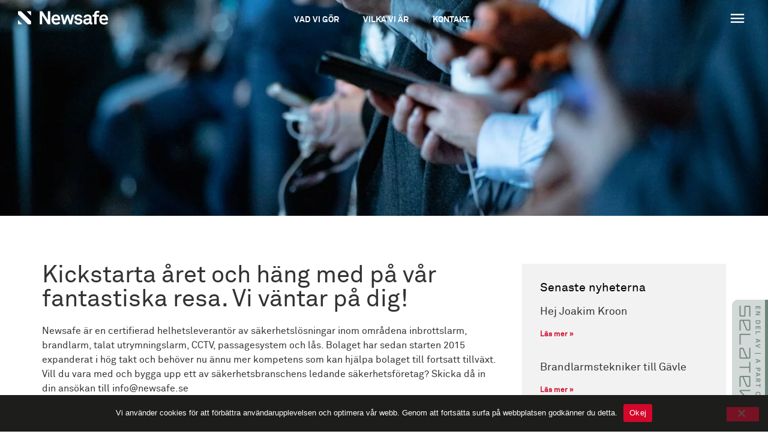

--- FILE ---
content_type: text/html; charset=UTF-8
request_url: https://newsafe.se/kickstarta-aret-och-hang-med-pa-var-fantastiska-resa-vi-vantar-pa-dig/
body_size: 15611
content:
<!doctype html>
<html lang="sv-SE">
<head>
	<meta charset="UTF-8">
	<meta name="viewport" content="width=device-width, initial-scale=1">
	<link rel="profile" href="https://gmpg.org/xfn/11">
	<meta name='robots' content='index, follow, max-image-preview:large, max-snippet:-1, max-video-preview:-1' />
	<style>img:is([sizes="auto" i], [sizes^="auto," i]) { contain-intrinsic-size: 3000px 1500px }</style>
	
	<title>Kickstarta året och häng med på vår fantastiska resa. Vi väntar på dig! - Newsafe</title>
	<link rel="canonical" href="https://newsafe.se/kickstarta-aret-och-hang-med-pa-var-fantastiska-resa-vi-vantar-pa-dig/" />
	<meta property="og:locale" content="sv_SE" />
	<meta property="og:type" content="article" />
	<meta property="og:title" content="Kickstarta året och häng med på vår fantastiska resa. Vi väntar på dig! - Newsafe" />
	<meta property="og:description" content="Newsafe är en certifierad helhetsleverantör av säkerhetslösningar inom områdena inbrottslarm, brandlarm, talat utrymningslarm, CCTV, passagesystem och lås. Bolaget har sedan starten 2015 expanderat i hög takt och behöver nu ännu mer kompetens som kan hjälpa bolaget till fortsatt tillväxt. Vill du vara med och bygga upp ett av säkerhetsbranschens ledande säkerhetsföretag? Skicka då in din [&hellip;]" />
	<meta property="og:url" content="https://newsafe.se/kickstarta-aret-och-hang-med-pa-var-fantastiska-resa-vi-vantar-pa-dig/" />
	<meta property="og:site_name" content="Newsafe" />
	<meta property="article:published_time" content="2019-12-17T10:03:03+00:00" />
	<meta property="og:image" content="https://newsafe.se/wp-content/uploads/2019/03/SBSC_Newsafe_40_rak.jpg" />
	<meta name="author" content="digiwise" />
	<meta name="twitter:card" content="summary_large_image" />
	<meta name="twitter:label1" content="Skriven av" />
	<meta name="twitter:data1" content="digiwise" />
	<meta name="twitter:label2" content="Beräknad lästid" />
	<meta name="twitter:data2" content="2 minuter" />
	<script type="application/ld+json" class="yoast-schema-graph">{"@context":"https://schema.org","@graph":[{"@type":"WebPage","@id":"https://newsafe.se/kickstarta-aret-och-hang-med-pa-var-fantastiska-resa-vi-vantar-pa-dig/","url":"https://newsafe.se/kickstarta-aret-och-hang-med-pa-var-fantastiska-resa-vi-vantar-pa-dig/","name":"Kickstarta året och häng med på vår fantastiska resa. Vi väntar på dig! - Newsafe","isPartOf":{"@id":"https://newsafe.se/#website"},"primaryImageOfPage":{"@id":"https://newsafe.se/kickstarta-aret-och-hang-med-pa-var-fantastiska-resa-vi-vantar-pa-dig/#primaryimage"},"image":{"@id":"https://newsafe.se/kickstarta-aret-och-hang-med-pa-var-fantastiska-resa-vi-vantar-pa-dig/#primaryimage"},"thumbnailUrl":"https://newsafe.se/wp-content/uploads/2019/03/SBSC_Newsafe_40_rak.jpg","datePublished":"2019-12-17T10:03:03+00:00","author":{"@id":"https://newsafe.se/#/schema/person/eb12611557e22b211c229cff52944cf9"},"breadcrumb":{"@id":"https://newsafe.se/kickstarta-aret-och-hang-med-pa-var-fantastiska-resa-vi-vantar-pa-dig/#breadcrumb"},"inLanguage":"sv-SE","potentialAction":[{"@type":"ReadAction","target":["https://newsafe.se/kickstarta-aret-och-hang-med-pa-var-fantastiska-resa-vi-vantar-pa-dig/"]}]},{"@type":"ImageObject","inLanguage":"sv-SE","@id":"https://newsafe.se/kickstarta-aret-och-hang-med-pa-var-fantastiska-resa-vi-vantar-pa-dig/#primaryimage","url":"https://newsafe.se/wp-content/uploads/2019/03/SBSC_Newsafe_40_rak.jpg","contentUrl":"https://newsafe.se/wp-content/uploads/2019/03/SBSC_Newsafe_40_rak.jpg"},{"@type":"BreadcrumbList","@id":"https://newsafe.se/kickstarta-aret-och-hang-med-pa-var-fantastiska-resa-vi-vantar-pa-dig/#breadcrumb","itemListElement":[{"@type":"ListItem","position":1,"name":"Hem","item":"https://newsafe.se/"},{"@type":"ListItem","position":2,"name":"Press","item":"https://newsafe.se/press/"},{"@type":"ListItem","position":3,"name":"Kickstarta året och häng med på vår fantastiska resa. Vi väntar på dig!"}]},{"@type":"WebSite","@id":"https://newsafe.se/#website","url":"https://newsafe.se/","name":"Newsafe","description":"Framtidens säkerhetsföretag","potentialAction":[{"@type":"SearchAction","target":{"@type":"EntryPoint","urlTemplate":"https://newsafe.se/?s={search_term_string}"},"query-input":{"@type":"PropertyValueSpecification","valueRequired":true,"valueName":"search_term_string"}}],"inLanguage":"sv-SE"},{"@type":"Person","@id":"https://newsafe.se/#/schema/person/eb12611557e22b211c229cff52944cf9","name":"digiwise","image":{"@type":"ImageObject","inLanguage":"sv-SE","@id":"https://newsafe.se/#/schema/person/image/","url":"https://secure.gravatar.com/avatar/a910cf69a0eae8154ecd76cdb11bf3c033d8b4187a85b1fe608e536706847932?s=96&d=mm&r=g","contentUrl":"https://secure.gravatar.com/avatar/a910cf69a0eae8154ecd76cdb11bf3c033d8b4187a85b1fe608e536706847932?s=96&d=mm&r=g","caption":"digiwise"},"sameAs":["https://newsafe.se/wp"]}]}</script>


<link rel='stylesheet' id='wp-block-library-css' href='https://newsafe.se/wp-includes/css/dist/block-library/style.min.css?ver=6.8.3' media='all' />
<link rel='stylesheet' id='cookie-notice-front-css' href='https://newsafe.se/wp-content/plugins/cookie-notice/css/front.min.css?ver=2.5.9' media='all' />
<link rel='stylesheet' id='hello-elementor-theme-style-css' href='https://newsafe.se/wp-content/themes/hello-elementor/assets/css/theme.css?ver=3.4.5' media='all' />
<link rel='stylesheet' id='hello-elementor-child-style-css' href='https://newsafe.se/wp-content/themes/digiwise/style.css?ver=1.0.0' media='all' />
<link rel='stylesheet' id='hello-elementor-css' href='https://newsafe.se/wp-content/themes/hello-elementor/assets/css/reset.css?ver=3.4.5' media='all' />
<link rel='stylesheet' id='hello-elementor-header-footer-css' href='https://newsafe.se/wp-content/themes/hello-elementor/assets/css/header-footer.css?ver=3.4.5' media='all' />
<link rel='stylesheet' id='elementor-frontend-css' href='https://newsafe.se/wp-content/plugins/elementor/assets/css/frontend.min.css?ver=3.33.2' media='all' />
<style id='elementor-frontend-inline-css'>
.elementor-1553 .elementor-element.elementor-element-9b90ec2:not(.elementor-motion-effects-element-type-background), .elementor-1553 .elementor-element.elementor-element-9b90ec2 > .elementor-motion-effects-container > .elementor-motion-effects-layer{background-image:url("https://newsafe.se/wp-content/uploads/2021/03/photo-1573152143286-0c422b4d2175.jpeg");}
</style>
<link rel='stylesheet' id='widget-nav-menu-css' href='https://newsafe.se/wp-content/plugins/elementor-pro/assets/css/widget-nav-menu.min.css?ver=3.33.1' media='all' />
<link rel='stylesheet' id='e-sticky-css' href='https://newsafe.se/wp-content/plugins/elementor-pro/assets/css/modules/sticky.min.css?ver=3.33.1' media='all' />
<link rel='stylesheet' id='widget-image-css' href='https://newsafe.se/wp-content/plugins/elementor/assets/css/widget-image.min.css?ver=3.33.2' media='all' />
<link rel='stylesheet' id='widget-heading-css' href='https://newsafe.se/wp-content/plugins/elementor/assets/css/widget-heading.min.css?ver=3.33.2' media='all' />
<link rel='stylesheet' id='swiper-css' href='https://newsafe.se/wp-content/plugins/elementor/assets/lib/swiper/v8/css/swiper.min.css?ver=8.4.5' media='all' />
<link rel='stylesheet' id='e-swiper-css' href='https://newsafe.se/wp-content/plugins/elementor/assets/css/conditionals/e-swiper.min.css?ver=3.33.2' media='all' />
<link rel='stylesheet' id='widget-posts-css' href='https://newsafe.se/wp-content/plugins/elementor-pro/assets/css/widget-posts.min.css?ver=3.33.1' media='all' />
<link rel='stylesheet' id='e-animation-shrink-css' href='https://newsafe.se/wp-content/plugins/elementor/assets/lib/animations/styles/e-animation-shrink.min.css?ver=3.33.2' media='all' />
<link rel='stylesheet' id='e-animation-wobble-vertical-css' href='https://newsafe.se/wp-content/plugins/elementor/assets/lib/animations/styles/e-animation-wobble-vertical.min.css?ver=3.33.2' media='all' />
<link rel='stylesheet' id='e-animation-slideInRight-css' href='https://newsafe.se/wp-content/plugins/elementor/assets/lib/animations/styles/slideInRight.min.css?ver=3.33.2' media='all' />
<link rel='stylesheet' id='e-popup-css' href='https://newsafe.se/wp-content/plugins/elementor-pro/assets/css/conditionals/popup.min.css?ver=3.33.1' media='all' />
<link rel='stylesheet' id='elementor-icons-css' href='https://newsafe.se/wp-content/plugins/elementor/assets/lib/eicons/css/elementor-icons.min.css?ver=5.44.0' media='all' />
<link rel='stylesheet' id='elementor-post-1-css' href='https://newsafe.se/wp-content/uploads/elementor/css/post-1.css?ver=1764296262' media='all' />
<link rel='stylesheet' id='uael-frontend-css' href='https://newsafe.se/wp-content/plugins/ultimate-elementor/assets/min-css/uael-frontend.min.css?ver=1.41.1' media='all' />
<link rel='stylesheet' id='uael-teammember-social-icons-css' href='https://newsafe.se/wp-content/plugins/elementor/assets/css/widget-social-icons.min.css?ver=3.24.0' media='all' />
<link rel='stylesheet' id='uael-social-share-icons-brands-css' href='https://newsafe.se/wp-content/plugins/elementor/assets/lib/font-awesome/css/brands.css?ver=5.15.3' media='all' />
<link rel='stylesheet' id='uael-social-share-icons-fontawesome-css' href='https://newsafe.se/wp-content/plugins/elementor/assets/lib/font-awesome/css/fontawesome.css?ver=5.15.3' media='all' />
<link rel='stylesheet' id='uael-nav-menu-icons-css' href='https://newsafe.se/wp-content/plugins/elementor/assets/lib/font-awesome/css/solid.css?ver=5.15.3' media='all' />
<link rel='stylesheet' id='elementor-post-555-css' href='https://newsafe.se/wp-content/uploads/elementor/css/post-555.css?ver=1764296873' media='all' />
<link rel='stylesheet' id='elementor-post-565-css' href='https://newsafe.se/wp-content/uploads/elementor/css/post-565.css?ver=1765361564' media='all' />
<link rel='stylesheet' id='elementor-post-1553-css' href='https://newsafe.se/wp-content/uploads/elementor/css/post-1553.css?ver=1764296873' media='all' />
<link rel='stylesheet' id='elementor-post-9409-css' href='https://newsafe.se/wp-content/uploads/elementor/css/post-9409.css?ver=1764296262' media='all' />
<link rel='stylesheet' id='elementor-icons-icomoon-css' href='https://newsafe.se/wp-content/uploads/elementor/custom-icons/icomoon/style.css?ver=1.0.0' media='all' />
<script src="https://newsafe.se/wp-includes/js/jquery/jquery.min.js?ver=3.7.1" id="jquery-core-js"></script>
<script src="https://newsafe.se/wp-includes/js/jquery/jquery-migrate.min.js?ver=3.4.1" id="jquery-migrate-js" defer></script>
<script id="cookie-notice-front-js-before">
var cnArgs = {"ajaxUrl":"https:\/\/newsafe.se\/wp-admin\/admin-ajax.php","nonce":"95c29d9450","hideEffect":"fade","position":"bottom","onScroll":false,"onScrollOffset":100,"onClick":false,"cookieName":"cookie_notice_accepted","cookieTime":2592000,"cookieTimeRejected":2592000,"globalCookie":false,"redirection":false,"cache":false,"revokeCookies":false,"revokeCookiesOpt":"automatic"};
</script>
<script src="https://newsafe.se/wp-content/plugins/cookie-notice/js/front.min.js?ver=2.5.9" id="cookie-notice-front-js" defer></script>
<link rel="https://api.w.org/" href="https://newsafe.se/wp-json/" /><link rel="alternate" title="JSON" type="application/json" href="https://newsafe.se/wp-json/wp/v2/posts/2377" /><link rel="alternate" title="oEmbed (JSON)" type="application/json+oembed" href="https://newsafe.se/wp-json/oembed/1.0/embed?url=https%3A%2F%2Fnewsafe.se%2Fkickstarta-aret-och-hang-med-pa-var-fantastiska-resa-vi-vantar-pa-dig%2F" />
<link rel="alternate" title="oEmbed (XML)" type="text/xml+oembed" href="https://newsafe.se/wp-json/oembed/1.0/embed?url=https%3A%2F%2Fnewsafe.se%2Fkickstarta-aret-och-hang-med-pa-var-fantastiska-resa-vi-vantar-pa-dig%2F&#038;format=xml" />
<!-- Google Tag Manager -->
<script>(function(w,d,s,l,i){w[l]=w[l]||[];w[l].push({'gtm.start':
new Date().getTime(),event:'gtm.js'});var f=d.getElementsByTagName(s)[0],
j=d.createElement(s),dl=l!='dataLayer'?'&l='+l:'';j.async=true;j.src=
'https://www.googletagmanager.com/gtm.js?id='+i+dl;f.parentNode.insertBefore(j,f);
})(window,document,'script','dataLayer','GTM-5SZT4PB');</script>
<!-- End Google Tag Manager -->
			<style>
				.e-con.e-parent:nth-of-type(n+4):not(.e-lazyloaded):not(.e-no-lazyload),
				.e-con.e-parent:nth-of-type(n+4):not(.e-lazyloaded):not(.e-no-lazyload) * {
					background-image: none !important;
				}
				@media screen and (max-height: 1024px) {
					.e-con.e-parent:nth-of-type(n+3):not(.e-lazyloaded):not(.e-no-lazyload),
					.e-con.e-parent:nth-of-type(n+3):not(.e-lazyloaded):not(.e-no-lazyload) * {
						background-image: none !important;
					}
				}
				@media screen and (max-height: 640px) {
					.e-con.e-parent:nth-of-type(n+2):not(.e-lazyloaded):not(.e-no-lazyload),
					.e-con.e-parent:nth-of-type(n+2):not(.e-lazyloaded):not(.e-no-lazyload) * {
						background-image: none !important;
					}
				}
			</style>
			<link rel="icon" href="https://newsafe.se/wp-content/uploads/2021/02/cropped-favicon_newsafe-32x32.png" sizes="32x32" />
<link rel="icon" href="https://newsafe.se/wp-content/uploads/2021/02/cropped-favicon_newsafe-192x192.png" sizes="192x192" />
<link rel="apple-touch-icon" href="https://newsafe.se/wp-content/uploads/2021/02/cropped-favicon_newsafe-180x180.png" />
<meta name="msapplication-TileImage" content="https://newsafe.se/wp-content/uploads/2021/02/cropped-favicon_newsafe-270x270.png" />
		<style id="wp-custom-css">
			figure {
    margin-block-start: 0;
    margin-block-end: 20px;
    margin-inline-start: 0;
    margin-inline-end: 0;
}

.elementor-text-editor a {
	color: #d2072a;
}

.cn-button.bootstrap.btn-cookie {
	background: #d2072a;
}		</style>
		<noscript><style>.perfmatters-lazy[data-src]{display:none !important;}</style></noscript><style>.perfmatters-lazy-youtube{position:relative;width:100%;max-width:100%;height:0;padding-bottom:56.23%;overflow:hidden}.perfmatters-lazy-youtube img{position:absolute;top:0;right:0;bottom:0;left:0;display:block;width:100%;max-width:100%;height:auto;margin:auto;border:none;cursor:pointer;transition:.5s all;-webkit-transition:.5s all;-moz-transition:.5s all}.perfmatters-lazy-youtube img:hover{-webkit-filter:brightness(75%)}.perfmatters-lazy-youtube .play{position:absolute;top:50%;left:50%;right:auto;width:68px;height:48px;margin-left:-34px;margin-top:-24px;background:url(https://newsafe.se/wp-content/plugins/perfmatters/img/youtube.svg) no-repeat;background-position:center;background-size:cover;pointer-events:none;filter:grayscale(1)}.perfmatters-lazy-youtube:hover .play{filter:grayscale(0)}.perfmatters-lazy-youtube iframe{position:absolute;top:0;left:0;width:100%;height:100%;z-index:99}.wp-has-aspect-ratio .wp-block-embed__wrapper{position:relative;}.wp-has-aspect-ratio .perfmatters-lazy-youtube{position:absolute;top:0;right:0;bottom:0;left:0;width:100%;height:100%;padding-bottom:0}</style></head>
<body class="wp-singular post-template-default single single-post postid-2377 single-format-standard wp-embed-responsive wp-theme-hello-elementor wp-child-theme-digiwise cookies-not-set hello-elementor-default elementor-default elementor-kit-1 elementor-page-1553">

<!-- Google Tag Manager (noscript) -->
<noscript><iframe src="https://www.googletagmanager.com/ns.html?id=GTM-5SZT4PB"
height="0" width="0" style="display:none;visibility:hidden"></iframe></noscript>
<!-- End Google Tag Manager (noscript) -->

<a class="skip-link screen-reader-text" href="#content">Hoppa till innehåll</a>

		<header data-elementor-type="header" data-elementor-id="555" class="elementor elementor-555 elementor-location-header" data-elementor-post-type="elementor_library">
					<section class="elementor-section elementor-top-section elementor-element elementor-element-54da7cab elementor-section-content-middle elementor-section-height-min-height elementor-section-full_width elementor-section-height-default elementor-section-items-middle" data-id="54da7cab" data-element_type="section" data-settings="{&quot;sticky&quot;:&quot;top&quot;,&quot;sticky_effects_offset&quot;:250,&quot;sticky_on&quot;:[&quot;desktop&quot;,&quot;tablet&quot;,&quot;mobile&quot;],&quot;sticky_offset&quot;:0,&quot;sticky_anchor_link_offset&quot;:0}">
						<div class="elementor-container elementor-column-gap-default">
					<div class="elementor-column elementor-col-33 elementor-top-column elementor-element elementor-element-53eb254c" data-id="53eb254c" data-element_type="column">
			<div class="elementor-widget-wrap elementor-element-populated">
						<div class="elementor-element elementor-element-21784968 elementor-view-default elementor-widget elementor-widget-icon" data-id="21784968" data-element_type="widget" id="header-logo" data-widget_type="icon.default">
				<div class="elementor-widget-container">
							<div class="elementor-icon-wrapper">
			<a class="elementor-icon" href="https://newsafe.se">
			<svg xmlns="http://www.w3.org/2000/svg" id="Layer_1" data-name="Layer 1" viewBox="0 0 442.46 67.56"><path d="M64.19 22.62V2.73a.47.47 0 00-.47-.47H43.83a.47.47 0 00-.33.81L63.38 23a.47.47 0 00.81-.38zM0 46.09V66a.47.47 0 00.47.47h19.89a.47.47 0 00.33-.81L.81 45.76a.47.47 0 00-.81.33zM14.87 2.26H.47a.47.47 0 00-.47.47v14.4a.48.48 0 00.14.34L49 66.31a.47.47 0 00.33.14h14.39a.47.47 0 00.47-.47V51.57a.47.47 0 00-.14-.33L15.21 2.4a.48.48 0 00-.34-.14zM146.52 66.38l-27.77-44v44h-11.49V2.26h12.39l27.41 43.41V2.26h11.49v64.12zM264.2 66.38h-10.49L243 34.64l-10.5 31.74h-10.45l-11.94-47h10.95l7.5 30.84 9.86-30.38h9.32l9.95 30.29 7.23-30.75h10.77zM312.69 62.13c-3.8 3.8-9.68 5.43-16.1 5.43-6 0-11.31-1.72-15.2-5.43a15.55 15.55 0 01-5-10.94H287a7.61 7.61 0 002.53 5.52c1.81 1.44 3.89 2.08 7.15 2.08 3.8 0 9.59-.82 9.59-6 0-2.72-1.81-4.52-4.71-5-4.16-.63-8.86-.9-13-1.8-6.42-1.36-10.76-6.61-10.76-12.58a13.39 13.39 0 014.79-10.58c3.44-3 8.41-4.7 14.29-4.7 5.61 0 11.3 1.81 14.74 5.52a14.62 14.62 0 014.16 9.67H305a6.43 6.43 0 00-1.9-4.43 9.12 9.12 0 00-6.1-2.12 11.7 11.7 0 00-4.88.72 5.41 5.41 0 00-3.62 5c0 3.35 2.89 4.34 5.43 4.7 4.25.54 5.42.63 10 1.36 7.42 1.17 12.85 5.88 12.85 13.29a14 14 0 01-4.09 10.29zM359.9 67.11c-4.88 0-7.59-3.08-7.95-6.6-2.17 3.79-7.6 7.05-14.29 7.05-11.22 0-17-7.05-17-14.74 0-9 7-14.11 15.92-14.75l13.84-1v-2.88c0-4.43-1.54-7.42-8-7.42-5.25 0-8.32 2.35-8.59 6.69h-10.92c.64-10.58 9-15.28 19.54-15.28 8.05 0 14.92 2.53 17.64 9.58a26.18 26.18 0 011.35 9.5v17.46c0 2.17.73 3 2.62 3a6.84 6.84 0 001.45-.18v8.32a11.36 11.36 0 01-5.61 1.25zm-9.49-21.62l-11.94.91c-3.44.27-6.78 2.35-6.78 6.15 0 3.61 3.16 5.88 6.69 5.88 7.05 0 12-3.8 12-10.77zM392.29 9.31c-4.07 0-6.15 2.36-6.15 5.7v4.34h12.58v9.32h-12.58v37.71h-11.3V28.67h-8v-9.32h8v-4.52c0-8.68 5.88-14.83 16-14.83a38.8 38.8 0 018.86 1v9a36.26 36.26 0 00-7.41-.69zM200.41 53a19.88 19.88 0 01-2.48 2.27 17.06 17.06 0 01-10.24 3.06 14.73 14.73 0 01-5.53-1.12 10 10 0 01-3.08-2.08A12.5 12.5 0 01176 46.4h31.47c0-1 .09-3.17.09-3.17.19-5.88-.63-11.22-4.07-16.37-3.88-5.88-10.22-8.68-17.18-8.68a20.37 20.37 0 00-15 6c-4.53 4.61-6.79 11.3-6.79 18.81a28.5 28.5 0 002.42 11.86c1.72 4.14 3.72 5.8 6.2 8.07s7.42 4.67 14.37 4.67a27.23 27.23 0 008.75-1 26.76 26.76 0 007.27-3.23 27.28 27.28 0 004-3.12zm-22-22.2a9.65 9.65 0 017.87-3.62 9.45 9.45 0 017.14 2.71 12.28 12.28 0 012.9 8.24h-20.4a11.51 11.51 0 012.44-7.29zM435.27 53a19.88 19.88 0 01-2.48 2.27 18 18 0 01-4.39 2.2 18.2 18.2 0 01-5.85.86 14.66 14.66 0 01-5.55-1.08 10.07 10.07 0 01-3.09-2.08 12.54 12.54 0 01-3.07-8.77h31.48c0-1 .09-3.17.09-3.17.18-5.88-.64-11.22-4.07-16.37-3.89-5.88-10.22-8.68-17.19-8.68a20.39 20.39 0 00-15 6c-4.52 4.61-6.78 11.3-6.78 18.81a28.34 28.34 0 002.42 11.86c1.72 4.14 3.71 5.8 6.19 8.07s7.42 4.67 14.37 4.67a27.36 27.36 0 008.76-1 27 27 0 007.27-3.23 27.68 27.68 0 004-3.12zm-22-22.2a9.66 9.66 0 017.87-3.62 9.49 9.49 0 017.15 2.71 12.27 12.27 0 012.89 8.24h-20.4a11.57 11.57 0 012.44-7.29z"></path></svg>			</a>
		</div>
						</div>
				</div>
					</div>
		</div>
				<div class="elementor-column elementor-col-33 elementor-top-column elementor-element elementor-element-1dfb63c6 elementor-hidden-tablet elementor-hidden-phone" data-id="1dfb63c6" data-element_type="column">
			<div class="elementor-widget-wrap elementor-element-populated">
						<div class="elementor-element elementor-element-38f84df0 elementor-nav-menu__align-center elementor-nav-menu--dropdown-tablet elementor-nav-menu__text-align-aside elementor-nav-menu--toggle elementor-nav-menu--burger elementor-widget elementor-widget-nav-menu" data-id="38f84df0" data-element_type="widget" data-settings="{&quot;layout&quot;:&quot;horizontal&quot;,&quot;submenu_icon&quot;:{&quot;value&quot;:&quot;&lt;i class=\&quot;fas fa-caret-down\&quot; aria-hidden=\&quot;true\&quot;&gt;&lt;\/i&gt;&quot;,&quot;library&quot;:&quot;fa-solid&quot;},&quot;toggle&quot;:&quot;burger&quot;}" data-widget_type="nav-menu.default">
				<div class="elementor-widget-container">
								<nav aria-label="Meny" class="elementor-nav-menu--main elementor-nav-menu__container elementor-nav-menu--layout-horizontal e--pointer-none">
				<ul id="menu-1-38f84df0" class="elementor-nav-menu"><li class="menu-item menu-item-type-post_type menu-item-object-page menu-item-497"><a href="https://newsafe.se/vad-vi-gor/" class="elementor-item">Vad vi gör</a></li>
<li class="menu-item menu-item-type-post_type menu-item-object-page menu-item-496"><a href="https://newsafe.se/vilka-vi-ar/" class="elementor-item">Vilka vi är</a></li>
<li class="menu-item menu-item-type-post_type menu-item-object-page menu-item-495"><a href="https://newsafe.se/kontakt/" class="elementor-item">Kontakt</a></li>
</ul>			</nav>
					<div class="elementor-menu-toggle" role="button" tabindex="0" aria-label="Slå på/av meny" aria-expanded="false">
			<i aria-hidden="true" role="presentation" class="elementor-menu-toggle__icon--open eicon-menu-bar"></i><i aria-hidden="true" role="presentation" class="elementor-menu-toggle__icon--close eicon-close"></i>		</div>
					<nav class="elementor-nav-menu--dropdown elementor-nav-menu__container" aria-hidden="true">
				<ul id="menu-2-38f84df0" class="elementor-nav-menu"><li class="menu-item menu-item-type-post_type menu-item-object-page menu-item-497"><a href="https://newsafe.se/vad-vi-gor/" class="elementor-item" tabindex="-1">Vad vi gör</a></li>
<li class="menu-item menu-item-type-post_type menu-item-object-page menu-item-496"><a href="https://newsafe.se/vilka-vi-ar/" class="elementor-item" tabindex="-1">Vilka vi är</a></li>
<li class="menu-item menu-item-type-post_type menu-item-object-page menu-item-495"><a href="https://newsafe.se/kontakt/" class="elementor-item" tabindex="-1">Kontakt</a></li>
</ul>			</nav>
						</div>
				</div>
					</div>
		</div>
				<div class="elementor-column elementor-col-33 elementor-top-column elementor-element elementor-element-60cdb02b" data-id="60cdb02b" data-element_type="column">
			<div class="elementor-widget-wrap elementor-element-populated">
						<div class="elementor-element elementor-element-11cc86b5 uael-menu-item-flex-start elementor-hidden-tablet elementor-hidden-phone uael-submenu-icon-arrow uael-link-redirect-child uael-nav-menu-toggle-label-no elementor-widget elementor-widget-uael-nav-menu" data-id="11cc86b5" data-element_type="widget" data-widget_type="uael-nav-menu.default">
				<div class="elementor-widget-container">
								<div class="uael-widget-container">
				<div role="button" class="uael-nav-menu__toggle elementor-clickable uael-flyout-trigger" tabindex="0">
					<span class="screen-reader-text">Flyout Menu</span>
						<div class="uael-nav-menu-icon" tabindex="0" >
							<i aria-hidden="true" class="icon icon-menu"></i>						</div>
										</div>
				<div class="uael-flyout-wrapper" >
					<div class="uael-flyout-overlay elementor-clickable"></div>
					<div class="uael-flyout-container">
						<div id="uael-flyout-content-id-11cc86b5" class="uael-side uael-flyout-right uael-flyout-open" data-layout="right" data-flyout-type="normal">
							<div class="uael-flyout-content push">
																	<nav ><ul id="menu-1-11cc86b5" class="uael-nav-menu"><li id="menu-item-439" class="menu-item menu-item-type-post_type menu-item-object-page parent uael-creative-menu"><a href="https://newsafe.se/fjarrsupport/" class = "uael-menu-item">Fjärrsupport</a></li>
<li id="menu-item-443" class="menu-item menu-item-type-post_type menu-item-object-page parent uael-creative-menu"><a href="https://newsafe.se/safecloud/" class = "uael-menu-item">SafeCloud</a></li>
<li id="menu-item-442" class="menu-item menu-item-type-post_type menu-item-object-page current_page_parent parent uael-creative-menu"><a href="https://newsafe.se/press/" class = "uael-menu-item">Press</a></li>
<li id="menu-item-10126" class="menu-item menu-item-type-custom menu-item-object-custom parent uael-creative-menu"><a target="_blank"rel="noopener" href="https://newsafe.teamtailor.com/" class = "uael-menu-item">Jobba hos Newsafe</a></li>
<li id="menu-item-441" class="menu-item menu-item-type-post_type menu-item-object-page parent uael-creative-menu"><a href="https://newsafe.se/kvalitet-miljo-och-certifikat/" class = "uael-menu-item">Kvalitet och miljö</a></li>
<li id="menu-item-9313" class="menu-item menu-item-type-custom menu-item-object-custom menu-item-has-children parent uael-has-submenu uael-creative-menu"><div class="uael-has-submenu-container"><a href="#" class = "uael-menu-item">Hänvisningar<span class='uael-menu-toggle sub-arrow uael-menu-child-0'><i class='fa'></i></span></a></div>
<ul class="sub-menu">
	<li id="menu-item-9309" class="menu-item menu-item-type-post_type menu-item-object-page uael-creative-menu"><a href="https://newsafe.se/maskindirektivet/" class = "uael-sub-menu-item">Maskindirektivet</a></li>
	<li id="menu-item-9310" class="menu-item menu-item-type-post_type menu-item-object-page uael-creative-menu"><a href="https://newsafe.se/ftr/" class = "uael-sub-menu-item">FTR</a></li>
	<li id="menu-item-9311" class="menu-item menu-item-type-post_type menu-item-object-page uael-creative-menu"><a href="https://newsafe.se/kamerabevakningslagen/" class = "uael-sub-menu-item">Kamerabevakningslagen</a></li>
	<li id="menu-item-9312" class="menu-item menu-item-type-post_type menu-item-object-page uael-creative-menu"><a href="https://newsafe.se/larmlagen/" class = "uael-sub-menu-item">Larmlagen</a></li>
</ul>
</li>
<li id="menu-item-3881" class="menu-item menu-item-type-post_type menu-item-object-page parent uael-creative-menu"><a href="https://newsafe.se/kontakt/" class = "uael-menu-item">Kontakt</a></li>
</ul></nav>
																	<div class="elementor-clickable uael-flyout-close" tabindex="0">
									<i aria-hidden="true" class="icon icon-close"></i>								</div>
							</div>
						</div>
					</div>
				</div>
			</div>
							</div>
				</div>
				<div class="elementor-element elementor-element-916e159 uael-menu-item-flex-start elementor-hidden-desktop uael-submenu-icon-arrow uael-link-redirect-child uael-nav-menu-toggle-label-no elementor-widget elementor-widget-uael-nav-menu" data-id="916e159" data-element_type="widget" data-widget_type="uael-nav-menu.default">
				<div class="elementor-widget-container">
								<div class="uael-widget-container">
				<div role="button" class="uael-nav-menu__toggle elementor-clickable uael-flyout-trigger" tabindex="0">
					<span class="screen-reader-text">Flyout Menu</span>
						<div class="uael-nav-menu-icon" tabindex="0" >
							<i aria-hidden="true" class="icon icon-menu"></i>						</div>
										</div>
				<div class="uael-flyout-wrapper" >
					<div class="uael-flyout-overlay elementor-clickable"></div>
					<div class="uael-flyout-container">
						<div id="uael-flyout-content-id-916e159" class="uael-side uael-flyout-right uael-flyout-open" data-layout="right" data-flyout-type="normal">
							<div class="uael-flyout-content push">
																	<nav ><ul id="menu-1-916e159" class="uael-nav-menu"><li id="menu-item-665" class="menu-item menu-item-type-post_type menu-item-object-page parent uael-creative-menu"><a href="https://newsafe.se/vad-vi-gor/" class = "uael-menu-item">Vad vi gör</a></li>
<li id="menu-item-664" class="menu-item menu-item-type-post_type menu-item-object-page parent uael-creative-menu"><a href="https://newsafe.se/vilka-vi-ar/" class = "uael-menu-item">Vilka vi är</a></li>
<li id="menu-item-671" class="menu-item menu-item-type-post_type menu-item-object-page parent uael-creative-menu"><a href="https://newsafe.se/fjarrsupport/" class = "uael-menu-item">Fjärrsupport</a></li>
<li id="menu-item-670" class="menu-item menu-item-type-post_type menu-item-object-page parent uael-creative-menu"><a href="https://newsafe.se/safecloud/" class = "uael-menu-item">SafeCloud</a></li>
<li id="menu-item-669" class="menu-item menu-item-type-post_type menu-item-object-page current_page_parent parent uael-creative-menu"><a href="https://newsafe.se/press/" class = "uael-menu-item">Press</a></li>
<li id="menu-item-10125" class="menu-item menu-item-type-custom menu-item-object-custom parent uael-creative-menu"><a target="_blank"rel="noopener" href="https://newsafe.teamtailor.com/" class = "uael-menu-item">Jobba hos Newsafe</a></li>
<li id="menu-item-667" class="menu-item menu-item-type-post_type menu-item-object-page parent uael-creative-menu"><a href="https://newsafe.se/kvalitet-miljo-och-certifikat/" class = "uael-menu-item">Kvalitet och miljö</a></li>
<li id="menu-item-9324" class="menu-item menu-item-type-custom menu-item-object-custom menu-item-has-children parent uael-has-submenu uael-creative-menu"><div class="uael-has-submenu-container"><a href="#" class = "uael-menu-item">Hänvisningar<span class='uael-menu-toggle sub-arrow uael-menu-child-0'><i class='fa'></i></span></a></div>
<ul class="sub-menu">
	<li id="menu-item-9325" class="menu-item menu-item-type-post_type menu-item-object-page uael-creative-menu"><a href="https://newsafe.se/maskindirektivet/" class = "uael-sub-menu-item">Maskindirektivet</a></li>
	<li id="menu-item-9326" class="menu-item menu-item-type-post_type menu-item-object-page uael-creative-menu"><a href="https://newsafe.se/ftr/" class = "uael-sub-menu-item">FTR</a></li>
	<li id="menu-item-9327" class="menu-item menu-item-type-post_type menu-item-object-page uael-creative-menu"><a href="https://newsafe.se/kamerabevakningslagen/" class = "uael-sub-menu-item">Kamerabevakningslagen</a></li>
	<li id="menu-item-9328" class="menu-item menu-item-type-post_type menu-item-object-page uael-creative-menu"><a href="https://newsafe.se/larmlagen/" class = "uael-sub-menu-item">Larmlagen</a></li>
</ul>
</li>
<li id="menu-item-663" class="menu-item menu-item-type-post_type menu-item-object-page parent uael-creative-menu"><a href="https://newsafe.se/kontakt/" class = "uael-menu-item">Kontakt</a></li>
</ul></nav>
																	<div class="elementor-clickable uael-flyout-close" tabindex="0">
									<i aria-hidden="true" class="icon icon-close"></i>								</div>
							</div>
						</div>
					</div>
				</div>
			</div>
							</div>
				</div>
					</div>
		</div>
					</div>
		</section>
				</header>
				<div data-elementor-type="single-post" data-elementor-id="1553" class="elementor elementor-1553 elementor-location-single post-2377 post type-post status-publish format-standard hentry category-newsafe-bloggen category-pressmeddelanden" data-elementor-post-type="elementor_library">
					<section class="elementor-section elementor-top-section elementor-element elementor-element-9b90ec2 elementor-section-height-min-height elementor-section-boxed elementor-section-height-default elementor-section-items-middle" data-id="9b90ec2" data-element_type="section" data-settings="{&quot;background_background&quot;:&quot;classic&quot;}">
							<div class="elementor-background-overlay"></div>
							<div class="elementor-container elementor-column-gap-default">
					<div class="elementor-column elementor-col-100 elementor-top-column elementor-element elementor-element-d487be7" data-id="d487be7" data-element_type="column">
			<div class="elementor-widget-wrap">
							</div>
		</div>
					</div>
		</section>
				<section class="elementor-section elementor-top-section elementor-element elementor-element-136c1c4 elementor-section-content-top elementor-section-boxed elementor-section-height-default elementor-section-height-default" data-id="136c1c4" data-element_type="section">
						<div class="elementor-container elementor-column-gap-no">
					<div class="elementor-column elementor-col-66 elementor-top-column elementor-element elementor-element-d229a61" data-id="d229a61" data-element_type="column">
			<div class="elementor-widget-wrap elementor-element-populated">
						<div class="elementor-element elementor-element-fe631a4 elementor-widget elementor-widget-theme-post-title elementor-page-title elementor-widget-heading" data-id="fe631a4" data-element_type="widget" data-widget_type="theme-post-title.default">
				<div class="elementor-widget-container">
					<h1 class="elementor-heading-title elementor-size-default">Kickstarta året och häng med på vår fantastiska resa. Vi väntar på dig!</h1>				</div>
				</div>
				<div class="elementor-element elementor-element-510bb23 elementor-widget elementor-widget-theme-post-content" data-id="510bb23" data-element_type="widget" data-widget_type="theme-post-content.default">
				<div class="elementor-widget-container">
					<p>Newsafe är en certifierad helhetsleverantör av säkerhetslösningar inom områdena inbrottslarm, brandlarm, talat utrymningslarm, CCTV, passagesystem och lås. Bolaget har sedan starten 2015 expanderat i hög takt och behöver nu ännu mer kompetens som kan hjälpa bolaget till fortsatt tillväxt. Vill du vara med och bygga upp ett av säkerhetsbranschens ledande säkerhetsföretag? Skicka då in din ansökan till info@newsafe.se</p>
<p><strong>Hur ser en dag ut?</strong></p>
<p>Som säkerhetstekniker på Newsafe kommer du ingå i vårt teknikerteam som besitter spetskompetens inom områdena inbrottslarm, brand- och utrymningslarm, passersystem, CCTV och lås. Arbetsuppgifterna varierar från att projektleda UE till att göra egna installationer och driftsättningar.</p>
<p><strong>Vad söker vi?</strong></p>
<p>Just nu söker vi till våra kontor i Stockholm och Västerås:</p>
<ul>
<li><strong>Brandlarmstekniker </strong>som brinner för brand</li>
<li><strong>Larmtekniker</strong> med branscherfarenhet (lås/mekanikvana är meriterande)</li>
<li><strong>Låssmed </strong>med branscherfarenhet</li>
</ul>
<p>Vi tror att du är en positiv, engagerad och ansvarstagande lagspelare som gillar att vara noggrann och göra det där lilla extra för att bygga långvariga relationer med våra kunder. Våra säkerhetslösningar är ofta baserade på dator- och nätverkslösningar vilket kräver att du är kunnig inom området. Vi ser gärna att du har erfarenhet av tidigare arbete inom säkerhetsbranschen. Vi söker dig som har:</p>
<ul>
<li>El/tele utbildning på gymnasienivå eller motsvarande branschkunskaper</li>
<li>Erfarenhet av att installera teletekniska anläggningar samt felsökning av svagströmsteknik är meriterande</li>
<li>Kunskaper om entreprenadbestämmelser, regelverk är meriterande.</li>
<li>Flytande svenska i tal och skrift, goda engelska kunskaper är ett plus.</li>
<li>B-Körkort är ett krav.</li>
<li>Att du är svensk medborgare och ostraffad är ett krav</li>
</ul>
<p><strong>Vad erbjuder vi?</strong></p>
<p>Hos oss får du möjligheten att vara med och bygga framtidens ledande säkerhetsföretag tillsammans med ett drivet och engagerat gäng inom ett nytänkande entreprenörsdrivet bolag med stort fokus på kunskap och trivsel hos våra anställda. Newsafe är en stimulerande arbetsplats med fokus på att det ska vara <strong>KUL</strong> att arbeta tillsammans med oss. Med kul menar vi att det ska vara <strong>K</strong>reativt, <strong>U</strong>tvecklande och <strong>L</strong>önsamt för både våra kunder och anställda.</p>
<p><strong>Ansökan</strong></p>
<p>Vill du veta mer om tjänsterna, eller ansöka, hör av dig på <a href="mailto:info@newsafe.se" target="_blank" rel="noopener">info@newsafe.se</a> eller till Joakim på 021-444 87 01, 070-666 41 41. Om du ansöker till en tjänst, bifoga ditt CV och ett personligt brev.</p>
<p><a href="https://newsafe.se/wp-content/uploads/2019/03/SBSC_Newsafe_40_rak.jpg"><img fetchpriority="high" decoding="async" class="alignleft size-full wp-image-2245" src="https://newsafe.se/wp-content/uploads/2019/03/SBSC_Newsafe_40_rak.jpg" alt="" width="1814" height="208" /></a></p>
<p><a href="https://newsafe.se/wp-content/uploads/2019/12/180509Newsafe_R8A1510.jpg"><img decoding="async" class="alignleft size-full wp-image-2378" src="https://newsafe.se/wp-content/uploads/2019/12/180509Newsafe_R8A1510.jpg" alt="" width="1900" height="1155" /></a></p>
				</div>
				</div>
					</div>
		</div>
				<div class="elementor-column elementor-col-33 elementor-top-column elementor-element elementor-element-5dac76d" data-id="5dac76d" data-element_type="column" data-settings="{&quot;background_background&quot;:&quot;classic&quot;}">
			<div class="elementor-widget-wrap elementor-element-populated">
						<div class="elementor-element elementor-element-97c67e5 elementor-widget elementor-widget-heading" data-id="97c67e5" data-element_type="widget" data-widget_type="heading.default">
				<div class="elementor-widget-container">
					<h5 class="elementor-heading-title elementor-size-default">Senaste nyheterna</h5>				</div>
				</div>
				<div class="elementor-element elementor-element-50b05b3 elementor-grid-1 elementor-posts--thumbnail-none elementor-grid-tablet-1 elementor-grid-mobile-1 elementor-widget elementor-widget-posts" data-id="50b05b3" data-element_type="widget" data-settings="{&quot;classic_columns&quot;:&quot;1&quot;,&quot;classic_columns_tablet&quot;:&quot;1&quot;,&quot;classic_columns_mobile&quot;:&quot;1&quot;,&quot;classic_row_gap&quot;:{&quot;unit&quot;:&quot;px&quot;,&quot;size&quot;:35,&quot;sizes&quot;:[]},&quot;classic_row_gap_tablet&quot;:{&quot;unit&quot;:&quot;px&quot;,&quot;size&quot;:&quot;&quot;,&quot;sizes&quot;:[]},&quot;classic_row_gap_mobile&quot;:{&quot;unit&quot;:&quot;px&quot;,&quot;size&quot;:&quot;&quot;,&quot;sizes&quot;:[]}}" data-widget_type="posts.classic">
				<div class="elementor-widget-container">
							<div class="elementor-posts-container elementor-posts elementor-posts--skin-classic elementor-grid" role="list">
				<article class="elementor-post elementor-grid-item post-10142 post type-post status-publish format-standard has-post-thumbnail hentry category-nyheter" role="listitem">
				<div class="elementor-post__text">
				<h3 class="elementor-post__title">
			<a href="https://newsafe.se/hej-joakim-kroon/" >
				Hej Joakim Kroon			</a>
		</h3>
		
		<a class="elementor-post__read-more" href="https://newsafe.se/hej-joakim-kroon/" aria-label="Läs mer om Hej Joakim Kroon" tabindex="-1" >
			Läs mer »		</a>

				</div>
				</article>
				<article class="elementor-post elementor-grid-item post-10099 post type-post status-publish format-standard has-post-thumbnail hentry category-nyheter" role="listitem">
				<div class="elementor-post__text">
				<h3 class="elementor-post__title">
			<a href="https://newsafe.se/brandlarmstekniker-till-gavle-3/" >
				Brandlarmstekniker till Gävle			</a>
		</h3>
		
		<a class="elementor-post__read-more" href="https://newsafe.se/brandlarmstekniker-till-gavle-3/" aria-label="Läs mer om Brandlarmstekniker till Gävle" tabindex="-1" >
			Läs mer »		</a>

				</div>
				</article>
				<article class="elementor-post elementor-grid-item post-10083 post type-post status-publish format-standard has-post-thumbnail hentry category-nyheter" role="listitem">
				<div class="elementor-post__text">
				<h3 class="elementor-post__title">
			<a href="https://newsafe.se/hej-hampus-rundlof/" >
				Hej Hampus Rundlöf			</a>
		</h3>
		
		<a class="elementor-post__read-more" href="https://newsafe.se/hej-hampus-rundlof/" aria-label="Läs mer om Hej Hampus Rundlöf" tabindex="-1" >
			Läs mer »		</a>

				</div>
				</article>
				<article class="elementor-post elementor-grid-item post-10053 post type-post status-publish format-standard has-post-thumbnail hentry category-nyheter" role="listitem">
				<div class="elementor-post__text">
				<h3 class="elementor-post__title">
			<a href="https://newsafe.se/ekonom-till-newsafe-2/" >
				Ekonom till Newsafe			</a>
		</h3>
		
		<a class="elementor-post__read-more" href="https://newsafe.se/ekonom-till-newsafe-2/" aria-label="Läs mer om Ekonom till Newsafe" tabindex="-1" >
			Läs mer »		</a>

				</div>
				</article>
				<article class="elementor-post elementor-grid-item post-10025 post type-post status-publish format-standard has-post-thumbnail hentry category-nyheter" role="listitem">
				<div class="elementor-post__text">
				<h3 class="elementor-post__title">
			<a href="https://newsafe.se/hej-jesper-larsen/" >
				Hej Jesper Larsen			</a>
		</h3>
		
		<a class="elementor-post__read-more" href="https://newsafe.se/hej-jesper-larsen/" aria-label="Läs mer om Hej Jesper Larsen" tabindex="-1" >
			Läs mer »		</a>

				</div>
				</article>
				</div>
		
						</div>
				</div>
					</div>
		</div>
					</div>
		</section>
				<section class="elementor-section elementor-top-section elementor-element elementor-element-d924385 elementor-section-boxed elementor-section-height-default elementor-section-height-default" data-id="d924385" data-element_type="section" data-settings="{&quot;background_background&quot;:&quot;classic&quot;}">
						<div class="elementor-container elementor-column-gap-default">
					<div class="elementor-column elementor-col-100 elementor-top-column elementor-element elementor-element-cc860f7" data-id="cc860f7" data-element_type="column">
			<div class="elementor-widget-wrap elementor-element-populated">
						<div class="elementor-element elementor-element-b0cc8b4 elementor-widget elementor-widget-heading" data-id="b0cc8b4" data-element_type="widget" data-widget_type="heading.default">
				<div class="elementor-widget-container">
					<h2 class="elementor-heading-title elementor-size-default">Sveriges ledande säkerhetsföretag</h2>				</div>
				</div>
				<section class="elementor-section elementor-inner-section elementor-element elementor-element-7940361 elementor-section-boxed elementor-section-height-default elementor-section-height-default" data-id="7940361" data-element_type="section">
						<div class="elementor-container elementor-column-gap-extended">
					<div class="elementor-column elementor-col-25 elementor-inner-column elementor-element elementor-element-25237d3" data-id="25237d3" data-element_type="column">
			<div class="elementor-widget-wrap elementor-element-populated">
						<div class="elementor-element elementor-element-2c235ce elementor-widget elementor-widget-image" data-id="2c235ce" data-element_type="widget" data-widget_type="image.default">
				<div class="elementor-widget-container">
																<a href="https://www.sbsc.se/foretagcertifikat/15-601/anlaggarfirma-inbrottslarm/newsafe-sweden-ab" target="_blank">
							<img width="756" height="520" src="data:image/svg+xml,%3Csvg%20xmlns=&#039;http://www.w3.org/2000/svg&#039;%20width=&#039;756&#039;%20height=&#039;520&#039;%20viewBox=&#039;0%200%20756%20520&#039;%3E%3C/svg%3E" class="elementor-animation-shrink attachment-full size-full wp-image-1031 perfmatters-lazy" alt data-src="https://newsafe.se/wp-content/uploads/2021/03/Certifierad_anlaggarfirma_inbrottslarm.jpg" data-srcset="https://newsafe.se/wp-content/uploads/2021/03/Certifierad_anlaggarfirma_inbrottslarm.jpg 756w, https://newsafe.se/wp-content/uploads/2021/03/Certifierad_anlaggarfirma_inbrottslarm-300x206.jpg 300w" data-sizes="(max-width: 756px) 100vw, 756px" /><noscript><img width="756" height="520" src="https://newsafe.se/wp-content/uploads/2021/03/Certifierad_anlaggarfirma_inbrottslarm.jpg" class="elementor-animation-shrink attachment-full size-full wp-image-1031" alt="" srcset="https://newsafe.se/wp-content/uploads/2021/03/Certifierad_anlaggarfirma_inbrottslarm.jpg 756w, https://newsafe.se/wp-content/uploads/2021/03/Certifierad_anlaggarfirma_inbrottslarm-300x206.jpg 300w" sizes="(max-width: 756px) 100vw, 756px" /></noscript>								</a>
															</div>
				</div>
					</div>
		</div>
				<div class="elementor-column elementor-col-25 elementor-inner-column elementor-element elementor-element-8a67130" data-id="8a67130" data-element_type="column">
			<div class="elementor-widget-wrap elementor-element-populated">
						<div class="elementor-element elementor-element-ee89c89 elementor-widget elementor-widget-image" data-id="ee89c89" data-element_type="widget" data-widget_type="image.default">
				<div class="elementor-widget-container">
																<a href="https://www.sbsc.se/foretagcertifikat/17-231/anlaggarfirma-lasanlaggningar/newsafe-sweden-ab" target="_blank">
							<img width="756" height="520" src="data:image/svg+xml,%3Csvg%20xmlns=&#039;http://www.w3.org/2000/svg&#039;%20width=&#039;756&#039;%20height=&#039;520&#039;%20viewBox=&#039;0%200%20756%20520&#039;%3E%3C/svg%3E" class="elementor-animation-shrink attachment-full size-full wp-image-1030 perfmatters-lazy" alt data-src="https://newsafe.se/wp-content/uploads/2021/03/cert_las.jpg" data-srcset="https://newsafe.se/wp-content/uploads/2021/03/cert_las.jpg 756w, https://newsafe.se/wp-content/uploads/2021/03/cert_las-300x206.jpg 300w" data-sizes="(max-width: 756px) 100vw, 756px" /><noscript><img width="756" height="520" src="https://newsafe.se/wp-content/uploads/2021/03/cert_las.jpg" class="elementor-animation-shrink attachment-full size-full wp-image-1030" alt="" srcset="https://newsafe.se/wp-content/uploads/2021/03/cert_las.jpg 756w, https://newsafe.se/wp-content/uploads/2021/03/cert_las-300x206.jpg 300w" sizes="(max-width: 756px) 100vw, 756px" /></noscript>								</a>
															</div>
				</div>
					</div>
		</div>
				<div class="elementor-column elementor-col-25 elementor-inner-column elementor-element elementor-element-62d6c40" data-id="62d6c40" data-element_type="column">
			<div class="elementor-widget-wrap elementor-element-populated">
						<div class="elementor-element elementor-element-16df813 elementor-widget elementor-widget-image" data-id="16df813" data-element_type="widget" data-widget_type="image.default">
				<div class="elementor-widget-container">
																<a href="https://www.sbsc.se/foretagcertifikat/15-603/anlaggarfirma-brandlarm/newsafe-sweden-ab" target="_blank">
							<img width="756" height="520" src="data:image/svg+xml,%3Csvg%20xmlns=&#039;http://www.w3.org/2000/svg&#039;%20width=&#039;756&#039;%20height=&#039;520&#039;%20viewBox=&#039;0%200%20756%20520&#039;%3E%3C/svg%3E" class="elementor-animation-shrink attachment-full size-full wp-image-1029 perfmatters-lazy" alt data-src="https://newsafe.se/wp-content/uploads/2021/03/Certifierad_anlaggarfirma_brandlarm.jpg" data-srcset="https://newsafe.se/wp-content/uploads/2021/03/Certifierad_anlaggarfirma_brandlarm.jpg 756w, https://newsafe.se/wp-content/uploads/2021/03/Certifierad_anlaggarfirma_brandlarm-300x206.jpg 300w" data-sizes="(max-width: 756px) 100vw, 756px" /><noscript><img width="756" height="520" src="https://newsafe.se/wp-content/uploads/2021/03/Certifierad_anlaggarfirma_brandlarm.jpg" class="elementor-animation-shrink attachment-full size-full wp-image-1029" alt="" srcset="https://newsafe.se/wp-content/uploads/2021/03/Certifierad_anlaggarfirma_brandlarm.jpg 756w, https://newsafe.se/wp-content/uploads/2021/03/Certifierad_anlaggarfirma_brandlarm-300x206.jpg 300w" sizes="(max-width: 756px) 100vw, 756px" /></noscript>								</a>
															</div>
				</div>
					</div>
		</div>
				<div class="elementor-column elementor-col-25 elementor-inner-column elementor-element elementor-element-d057674" data-id="d057674" data-element_type="column">
			<div class="elementor-widget-wrap elementor-element-populated">
						<div class="elementor-element elementor-element-7e36b97 elementor-widget elementor-widget-image" data-id="7e36b97" data-element_type="widget" data-widget_type="image.default">
				<div class="elementor-widget-container">
																<a href="https://www.sbsc.se/foretagcertifikat/19-251/anlaggarfirma-utrymningslarm-med-talat-meddelande/newsafe-sweden-ab" target="_blank">
							<img width="756" height="520" src="data:image/svg+xml,%3Csvg%20xmlns=&#039;http://www.w3.org/2000/svg&#039;%20width=&#039;756&#039;%20height=&#039;520&#039;%20viewBox=&#039;0%200%20756%20520&#039;%3E%3C/svg%3E" class="elementor-animation-shrink attachment-full size-full wp-image-1028 perfmatters-lazy" alt data-src="https://newsafe.se/wp-content/uploads/2021/03/cert_utrym.jpg" data-srcset="https://newsafe.se/wp-content/uploads/2021/03/cert_utrym.jpg 756w, https://newsafe.se/wp-content/uploads/2021/03/cert_utrym-300x206.jpg 300w" data-sizes="(max-width: 756px) 100vw, 756px" /><noscript><img width="756" height="520" src="https://newsafe.se/wp-content/uploads/2021/03/cert_utrym.jpg" class="elementor-animation-shrink attachment-full size-full wp-image-1028" alt="" srcset="https://newsafe.se/wp-content/uploads/2021/03/cert_utrym.jpg 756w, https://newsafe.se/wp-content/uploads/2021/03/cert_utrym-300x206.jpg 300w" sizes="(max-width: 756px) 100vw, 756px" /></noscript>								</a>
															</div>
				</div>
					</div>
		</div>
					</div>
		</section>
				<section class="elementor-section elementor-inner-section elementor-element elementor-element-6536ff9 elementor-section-boxed elementor-section-height-default elementor-section-height-default" data-id="6536ff9" data-element_type="section">
						<div class="elementor-container elementor-column-gap-extended">
					<div class="elementor-column elementor-col-25 elementor-inner-column elementor-element elementor-element-f43dc1d" data-id="f43dc1d" data-element_type="column">
			<div class="elementor-widget-wrap elementor-element-populated">
						<div class="elementor-element elementor-element-e8910ef elementor-widget elementor-widget-image" data-id="e8910ef" data-element_type="widget" data-widget_type="image.default">
				<div class="elementor-widget-container">
																<a href="https://www.sbsc.se/foretagcertifikat/15-602/anlaggarfirma-kamerabevakningssystem/newsafe-sweden-ab" target="_blank">
							<img width="756" height="520" src="data:image/svg+xml,%3Csvg%20xmlns=&#039;http://www.w3.org/2000/svg&#039;%20width=&#039;756&#039;%20height=&#039;520&#039;%20viewBox=&#039;0%200%20756%20520&#039;%3E%3C/svg%3E" class="elementor-animation-shrink attachment-full size-full wp-image-1027 perfmatters-lazy" alt data-src="https://newsafe.se/wp-content/uploads/2021/03/certifierad_anlaggarfirma_cctv.jpg" data-srcset="https://newsafe.se/wp-content/uploads/2021/03/certifierad_anlaggarfirma_cctv.jpg 756w, https://newsafe.se/wp-content/uploads/2021/03/certifierad_anlaggarfirma_cctv-300x206.jpg 300w" data-sizes="(max-width: 756px) 100vw, 756px" /><noscript><img width="756" height="520" src="https://newsafe.se/wp-content/uploads/2021/03/certifierad_anlaggarfirma_cctv.jpg" class="elementor-animation-shrink attachment-full size-full wp-image-1027" alt="" srcset="https://newsafe.se/wp-content/uploads/2021/03/certifierad_anlaggarfirma_cctv.jpg 756w, https://newsafe.se/wp-content/uploads/2021/03/certifierad_anlaggarfirma_cctv-300x206.jpg 300w" sizes="(max-width: 756px) 100vw, 756px" /></noscript>								</a>
															</div>
				</div>
					</div>
		</div>
				<div class="elementor-column elementor-col-25 elementor-inner-column elementor-element elementor-element-23b0827" data-id="23b0827" data-element_type="column">
			<div class="elementor-widget-wrap elementor-element-populated">
						<div class="elementor-element elementor-element-5ae0c72 elementor-widget elementor-widget-image" data-id="5ae0c72" data-element_type="widget" data-widget_type="image.default">
				<div class="elementor-widget-container">
																<a href="https://www.sbsc.se/foretagcertifikat/19-582/cybersakerhet-bas/newsafe-sweden-ab" target="_blank">
							<img width="291" height="200" src="data:image/svg+xml,%3Csvg%20xmlns=&#039;http://www.w3.org/2000/svg&#039;%20width=&#039;291&#039;%20height=&#039;200&#039;%20viewBox=&#039;0%200%20291%20200&#039;%3E%3C/svg%3E" class="elementor-animation-shrink attachment-full size-full wp-image-1025 perfmatters-lazy" alt data-src="https://newsafe.se/wp-content/uploads/2021/03/cybersakerhet.jpg" /><noscript><img width="291" height="200" src="https://newsafe.se/wp-content/uploads/2021/03/cybersakerhet.jpg" class="elementor-animation-shrink attachment-full size-full wp-image-1025" alt="" /></noscript>								</a>
															</div>
				</div>
					</div>
		</div>
				<div class="elementor-column elementor-col-25 elementor-inner-column elementor-element elementor-element-19e6b4c" data-id="19e6b4c" data-element_type="column">
			<div class="elementor-widget-wrap elementor-element-populated">
						<div class="elementor-element elementor-element-4146be0 elementor-widget elementor-widget-image" data-id="4146be0" data-element_type="widget" data-widget_type="image.default">
				<div class="elementor-widget-container">
																<a href="https://www.sbsc.se/systemcertifikat/15-599/ledningssystem-for-kvalitet/newsafe-sweden-ab" target="_blank">
							<img width="756" height="520" src="data:image/svg+xml,%3Csvg%20xmlns=&#039;http://www.w3.org/2000/svg&#039;%20width=&#039;756&#039;%20height=&#039;520&#039;%20viewBox=&#039;0%200%20756%20520&#039;%3E%3C/svg%3E" class="elementor-animation-shrink attachment-full size-full wp-image-1026 perfmatters-lazy" alt data-src="https://newsafe.se/wp-content/uploads/2021/03/certifierad_ISO_9001.jpg" data-srcset="https://newsafe.se/wp-content/uploads/2021/03/certifierad_ISO_9001.jpg 756w, https://newsafe.se/wp-content/uploads/2021/03/certifierad_ISO_9001-300x206.jpg 300w" data-sizes="(max-width: 756px) 100vw, 756px" /><noscript><img width="756" height="520" src="https://newsafe.se/wp-content/uploads/2021/03/certifierad_ISO_9001.jpg" class="elementor-animation-shrink attachment-full size-full wp-image-1026" alt="" srcset="https://newsafe.se/wp-content/uploads/2021/03/certifierad_ISO_9001.jpg 756w, https://newsafe.se/wp-content/uploads/2021/03/certifierad_ISO_9001-300x206.jpg 300w" sizes="(max-width: 756px) 100vw, 756px" /></noscript>								</a>
															</div>
				</div>
					</div>
		</div>
				<div class="elementor-column elementor-col-25 elementor-inner-column elementor-element elementor-element-ef5c316" data-id="ef5c316" data-element_type="column">
			<div class="elementor-widget-wrap elementor-element-populated">
						<div class="elementor-element elementor-element-eaeab28 elementor-widget elementor-widget-image" data-id="eaeab28" data-element_type="widget" data-widget_type="image.default">
				<div class="elementor-widget-container">
																<a href="https://www.sbsc.se/systemcertifikat/15-600/miljoledningssystem/newsafe-sweden-ab" target="_blank">
							<img width="756" height="520" src="data:image/svg+xml,%3Csvg%20xmlns=&#039;http://www.w3.org/2000/svg&#039;%20width=&#039;756&#039;%20height=&#039;520&#039;%20viewBox=&#039;0%200%20756%20520&#039;%3E%3C/svg%3E" class="elementor-animation-shrink attachment-full size-full wp-image-1120 perfmatters-lazy" alt data-src="https://newsafe.se/wp-content/uploads/2021/03/Certifierad_ISO_14001.png" data-srcset="https://newsafe.se/wp-content/uploads/2021/03/Certifierad_ISO_14001.png 756w, https://newsafe.se/wp-content/uploads/2021/03/Certifierad_ISO_14001-300x206.png 300w" data-sizes="(max-width: 756px) 100vw, 756px" /><noscript><img width="756" height="520" src="https://newsafe.se/wp-content/uploads/2021/03/Certifierad_ISO_14001.png" class="elementor-animation-shrink attachment-full size-full wp-image-1120" alt="" srcset="https://newsafe.se/wp-content/uploads/2021/03/Certifierad_ISO_14001.png 756w, https://newsafe.se/wp-content/uploads/2021/03/Certifierad_ISO_14001-300x206.png 300w" sizes="(max-width: 756px) 100vw, 756px" /></noscript>								</a>
															</div>
				</div>
					</div>
		</div>
					</div>
		</section>
				<div class="elementor-element elementor-element-0c9938f elementor-align-center elementor-widget elementor-widget-button" data-id="0c9938f" data-element_type="widget" data-widget_type="button.default">
				<div class="elementor-widget-container">
									<div class="elementor-button-wrapper">
					<a class="elementor-button elementor-button-link elementor-size-sm" href="https://newsafe.se/kvalitet-miljo-och-certifikat/">
						<span class="elementor-button-content-wrapper">
									<span class="elementor-button-text">Läs mer om kvalitet, miljö och certifikat</span>
					</span>
					</a>
				</div>
								</div>
				</div>
					</div>
		</div>
					</div>
		</section>
				</div>
				<footer data-elementor-type="footer" data-elementor-id="565" class="elementor elementor-565 elementor-location-footer" data-elementor-post-type="elementor_library">
					<section class="elementor-section elementor-top-section elementor-element elementor-element-304745c elementor-section-boxed elementor-section-height-default elementor-section-height-default" data-id="304745c" data-element_type="section" data-settings="{&quot;background_background&quot;:&quot;classic&quot;}">
						<div class="elementor-container elementor-column-gap-wide">
					<div class="elementor-column elementor-col-25 elementor-top-column elementor-element elementor-element-5c8589f" data-id="5c8589f" data-element_type="column">
			<div class="elementor-widget-wrap elementor-element-populated">
						<div class="elementor-element elementor-element-16fafca elementor-view-default elementor-widget elementor-widget-icon" data-id="16fafca" data-element_type="widget" data-widget_type="icon.default">
				<div class="elementor-widget-container">
							<div class="elementor-icon-wrapper">
			<a class="elementor-icon" href="https://newsafe.se">
			<svg xmlns="http://www.w3.org/2000/svg" id="Layer_1" data-name="Layer 1" viewBox="0 0 442.46 67.56"><path d="M64.19 22.62V2.73a.47.47 0 00-.47-.47H43.83a.47.47 0 00-.33.81L63.38 23a.47.47 0 00.81-.38zM0 46.09V66a.47.47 0 00.47.47h19.89a.47.47 0 00.33-.81L.81 45.76a.47.47 0 00-.81.33zM14.87 2.26H.47a.47.47 0 00-.47.47v14.4a.48.48 0 00.14.34L49 66.31a.47.47 0 00.33.14h14.39a.47.47 0 00.47-.47V51.57a.47.47 0 00-.14-.33L15.21 2.4a.48.48 0 00-.34-.14zM146.52 66.38l-27.77-44v44h-11.49V2.26h12.39l27.41 43.41V2.26h11.49v64.12zM264.2 66.38h-10.49L243 34.64l-10.5 31.74h-10.45l-11.94-47h10.95l7.5 30.84 9.86-30.38h9.32l9.95 30.29 7.23-30.75h10.77zM312.69 62.13c-3.8 3.8-9.68 5.43-16.1 5.43-6 0-11.31-1.72-15.2-5.43a15.55 15.55 0 01-5-10.94H287a7.61 7.61 0 002.53 5.52c1.81 1.44 3.89 2.08 7.15 2.08 3.8 0 9.59-.82 9.59-6 0-2.72-1.81-4.52-4.71-5-4.16-.63-8.86-.9-13-1.8-6.42-1.36-10.76-6.61-10.76-12.58a13.39 13.39 0 014.79-10.58c3.44-3 8.41-4.7 14.29-4.7 5.61 0 11.3 1.81 14.74 5.52a14.62 14.62 0 014.16 9.67H305a6.43 6.43 0 00-1.9-4.43 9.12 9.12 0 00-6.1-2.12 11.7 11.7 0 00-4.88.72 5.41 5.41 0 00-3.62 5c0 3.35 2.89 4.34 5.43 4.7 4.25.54 5.42.63 10 1.36 7.42 1.17 12.85 5.88 12.85 13.29a14 14 0 01-4.09 10.29zM359.9 67.11c-4.88 0-7.59-3.08-7.95-6.6-2.17 3.79-7.6 7.05-14.29 7.05-11.22 0-17-7.05-17-14.74 0-9 7-14.11 15.92-14.75l13.84-1v-2.88c0-4.43-1.54-7.42-8-7.42-5.25 0-8.32 2.35-8.59 6.69h-10.92c.64-10.58 9-15.28 19.54-15.28 8.05 0 14.92 2.53 17.64 9.58a26.18 26.18 0 011.35 9.5v17.46c0 2.17.73 3 2.62 3a6.84 6.84 0 001.45-.18v8.32a11.36 11.36 0 01-5.61 1.25zm-9.49-21.62l-11.94.91c-3.44.27-6.78 2.35-6.78 6.15 0 3.61 3.16 5.88 6.69 5.88 7.05 0 12-3.8 12-10.77zM392.29 9.31c-4.07 0-6.15 2.36-6.15 5.7v4.34h12.58v9.32h-12.58v37.71h-11.3V28.67h-8v-9.32h8v-4.52c0-8.68 5.88-14.83 16-14.83a38.8 38.8 0 018.86 1v9a36.26 36.26 0 00-7.41-.69zM200.41 53a19.88 19.88 0 01-2.48 2.27 17.06 17.06 0 01-10.24 3.06 14.73 14.73 0 01-5.53-1.12 10 10 0 01-3.08-2.08A12.5 12.5 0 01176 46.4h31.47c0-1 .09-3.17.09-3.17.19-5.88-.63-11.22-4.07-16.37-3.88-5.88-10.22-8.68-17.18-8.68a20.37 20.37 0 00-15 6c-4.53 4.61-6.79 11.3-6.79 18.81a28.5 28.5 0 002.42 11.86c1.72 4.14 3.72 5.8 6.2 8.07s7.42 4.67 14.37 4.67a27.23 27.23 0 008.75-1 26.76 26.76 0 007.27-3.23 27.28 27.28 0 004-3.12zm-22-22.2a9.65 9.65 0 017.87-3.62 9.45 9.45 0 017.14 2.71 12.28 12.28 0 012.9 8.24h-20.4a11.51 11.51 0 012.44-7.29zM435.27 53a19.88 19.88 0 01-2.48 2.27 18 18 0 01-4.39 2.2 18.2 18.2 0 01-5.85.86 14.66 14.66 0 01-5.55-1.08 10.07 10.07 0 01-3.09-2.08 12.54 12.54 0 01-3.07-8.77h31.48c0-1 .09-3.17.09-3.17.18-5.88-.64-11.22-4.07-16.37-3.89-5.88-10.22-8.68-17.19-8.68a20.39 20.39 0 00-15 6c-4.52 4.61-6.78 11.3-6.78 18.81a28.34 28.34 0 002.42 11.86c1.72 4.14 3.71 5.8 6.19 8.07s7.42 4.67 14.37 4.67a27.36 27.36 0 008.76-1 27 27 0 007.27-3.23 27.68 27.68 0 004-3.12zm-22-22.2a9.66 9.66 0 017.87-3.62 9.49 9.49 0 017.15 2.71 12.27 12.27 0 012.89 8.24h-20.4a11.57 11.57 0 012.44-7.29z"></path></svg>			</a>
		</div>
						</div>
				</div>
				<div class="elementor-element elementor-element-668b447 elementor-widget elementor-widget-text-editor" data-id="668b447" data-element_type="widget" data-widget_type="text-editor.default">
				<div class="elementor-widget-container">
									<p>Newsafe Sweden AB<br />med säte i Västerås</p><p>Org.nr: 556987-0123</p><p>Moms.nr: SE556987012301</p>								</div>
				</div>
				<div class="elementor-element elementor-element-a95ef3e elementor-widget elementor-widget-html" data-id="a95ef3e" data-element_type="widget" data-widget_type="html.default">
				<div class="elementor-widget-container">
					<a href="https://www.bisnode.se/om-bisnode/vad-vi-gor/vart-satt-att-se-pa-risk-och-kredit/kreditvarderingsmodell-foretag/" style="display:block;" target="_blank"><img src="https://ratinglogo.bisnode.com/257022-2575799436870477468.svg"/></a>				</div>
				</div>
				<div class="elementor-element elementor-element-28878ef elementor-widget elementor-widget-image" data-id="28878ef" data-element_type="widget" data-widget_type="image.default">
				<div class="elementor-widget-container">
																<a href="https://selatek.se/selatek-forvarvar-newsafe-och-starker-sitt-erbjudande-inom-sakerhet/" target="_blank">
							<img width="800" height="188" src="data:image/svg+xml,%3Csvg%20xmlns=&#039;http://www.w3.org/2000/svg&#039;%20width=&#039;800&#039;%20height=&#039;188&#039;%20viewBox=&#039;0%200%20800%20188&#039;%3E%3C/svg%3E" class="attachment-large size-large wp-image-8773 perfmatters-lazy" alt data-src="https://newsafe.se/wp-content/uploads/2021/02/part-of-selatek.png" data-srcset="https://newsafe.se/wp-content/uploads/2021/02/part-of-selatek.png 840w, https://newsafe.se/wp-content/uploads/2021/02/part-of-selatek-300x70.png 300w, https://newsafe.se/wp-content/uploads/2021/02/part-of-selatek-768x180.png 768w" data-sizes="(max-width: 800px) 100vw, 800px" /><noscript><img width="800" height="188" src="https://newsafe.se/wp-content/uploads/2021/02/part-of-selatek.png" class="attachment-large size-large wp-image-8773" alt="" srcset="https://newsafe.se/wp-content/uploads/2021/02/part-of-selatek.png 840w, https://newsafe.se/wp-content/uploads/2021/02/part-of-selatek-300x70.png 300w, https://newsafe.se/wp-content/uploads/2021/02/part-of-selatek-768x180.png 768w" sizes="(max-width: 800px) 100vw, 800px" /></noscript>								</a>
															</div>
				</div>
				<div class="elementor-element elementor-element-167ad06 elementor-absolute elementor-hidden-phone elementor-view-default elementor-widget elementor-widget-icon" data-id="167ad06" data-element_type="widget" data-settings="{&quot;_position&quot;:&quot;absolute&quot;}" data-widget_type="icon.default">
				<div class="elementor-widget-container">
							<div class="elementor-icon-wrapper">
			<div class="elementor-icon">
			<i aria-hidden="true" class="icon icon-newsafe"></i>			</div>
		</div>
						</div>
				</div>
					</div>
		</div>
				<div class="elementor-column elementor-col-25 elementor-top-column elementor-element elementor-element-2a25ace" data-id="2a25ace" data-element_type="column">
			<div class="elementor-widget-wrap elementor-element-populated">
						<div class="elementor-element elementor-element-168fa24 elementor-widget elementor-widget-heading" data-id="168fa24" data-element_type="widget" data-widget_type="heading.default">
				<div class="elementor-widget-container">
					<h5 class="elementor-heading-title elementor-size-default"><a href="https://newsafe.se/vilka-vi-ar/">Om Newsafe</a></h5>				</div>
				</div>
				<div class="elementor-element elementor-element-c18cb99 elementor-widget elementor-widget-text-editor" data-id="c18cb99" data-element_type="widget" data-widget_type="text-editor.default">
				<div class="elementor-widget-container">
									<p>Newsafe är en oberoende säkerhetsleverantör med kontor i Västerås, Stockholm, Gävle, Göteborg och Jönköping samt ett omfattande och kunnigt nätverk i hela landet. Vårt erbjudande är spetskompetens inom inbrottslarm, brand- och talat utrymningslarm, passersystem, lås och CCTV.</p>								</div>
				</div>
				<div class="elementor-element elementor-element-8875d3d elementor-widget__width-auto elementor-widget elementor-widget-image" data-id="8875d3d" data-element_type="widget" data-widget_type="image.default">
				<div class="elementor-widget-container">
															<img width="894" height="1231" src="data:image/svg+xml,%3Csvg%20xmlns=&#039;http://www.w3.org/2000/svg&#039;%20width=&#039;894&#039;%20height=&#039;1231&#039;%20viewBox=&#039;0%200%20894%201231&#039;%3E%3C/svg%3E" class="attachment-full size-full wp-image-6931 perfmatters-lazy" alt data-src="https://newsafe.se/wp-content/uploads/2021/02/di-gasell-logo-mstargasell-1-1.png" data-srcset="https://newsafe.se/wp-content/uploads/2021/02/di-gasell-logo-mstargasell-1-1.png 894w, https://newsafe.se/wp-content/uploads/2021/02/di-gasell-logo-mstargasell-1-1-218x300.png 218w, https://newsafe.se/wp-content/uploads/2021/02/di-gasell-logo-mstargasell-1-1-744x1024.png 744w, https://newsafe.se/wp-content/uploads/2021/02/di-gasell-logo-mstargasell-1-1-768x1058.png 768w" data-sizes="(max-width: 894px) 100vw, 894px" /><noscript><img width="894" height="1231" src="https://newsafe.se/wp-content/uploads/2021/02/di-gasell-logo-mstargasell-1-1.png" class="attachment-full size-full wp-image-6931" alt="" srcset="https://newsafe.se/wp-content/uploads/2021/02/di-gasell-logo-mstargasell-1-1.png 894w, https://newsafe.se/wp-content/uploads/2021/02/di-gasell-logo-mstargasell-1-1-218x300.png 218w, https://newsafe.se/wp-content/uploads/2021/02/di-gasell-logo-mstargasell-1-1-744x1024.png 744w, https://newsafe.se/wp-content/uploads/2021/02/di-gasell-logo-mstargasell-1-1-768x1058.png 768w" sizes="(max-width: 894px) 100vw, 894px" /></noscript>															</div>
				</div>
					</div>
		</div>
				<div class="elementor-column elementor-col-25 elementor-top-column elementor-element elementor-element-3065f7d" data-id="3065f7d" data-element_type="column">
			<div class="elementor-widget-wrap elementor-element-populated">
						<div class="elementor-element elementor-element-d74d824 elementor-widget elementor-widget-heading" data-id="d74d824" data-element_type="widget" data-widget_type="heading.default">
				<div class="elementor-widget-container">
					<h5 class="elementor-heading-title elementor-size-default">Sitemap</h5>				</div>
				</div>
				<div class="elementor-element elementor-element-d0586a1 elementor-widget elementor-widget-wp-widget-nav_menu" data-id="d0586a1" data-element_type="widget" id="footer-meny" data-widget_type="wp-widget-nav_menu.default">
				<div class="elementor-widget-container">
					<nav class="menu-footer-container" aria-label="Meny"><ul id="menu-footer" class="menu"><li id="menu-item-665" class="menu-item menu-item-type-post_type menu-item-object-page menu-item-665"><a href="https://newsafe.se/vad-vi-gor/">Vad vi gör</a></li>
<li id="menu-item-664" class="menu-item menu-item-type-post_type menu-item-object-page menu-item-664"><a href="https://newsafe.se/vilka-vi-ar/">Vilka vi är</a></li>
<li id="menu-item-671" class="menu-item menu-item-type-post_type menu-item-object-page menu-item-671"><a href="https://newsafe.se/fjarrsupport/">Fjärrsupport</a></li>
<li id="menu-item-670" class="menu-item menu-item-type-post_type menu-item-object-page menu-item-670"><a href="https://newsafe.se/safecloud/">SafeCloud</a></li>
<li id="menu-item-669" class="menu-item menu-item-type-post_type menu-item-object-page current_page_parent menu-item-669"><a href="https://newsafe.se/press/">Press</a></li>
<li id="menu-item-10125" class="menu-item menu-item-type-custom menu-item-object-custom menu-item-10125"><a target="_blank" href="https://newsafe.teamtailor.com/">Jobba hos Newsafe</a></li>
<li id="menu-item-667" class="menu-item menu-item-type-post_type menu-item-object-page menu-item-667"><a href="https://newsafe.se/kvalitet-miljo-och-certifikat/">Kvalitet och miljö</a></li>
<li id="menu-item-9324" class="menu-item menu-item-type-custom menu-item-object-custom menu-item-has-children menu-item-9324"><a href="#">Hänvisningar</a>
<ul class="sub-menu">
	<li id="menu-item-9325" class="menu-item menu-item-type-post_type menu-item-object-page menu-item-9325"><a href="https://newsafe.se/maskindirektivet/">Maskindirektivet</a></li>
	<li id="menu-item-9326" class="menu-item menu-item-type-post_type menu-item-object-page menu-item-9326"><a href="https://newsafe.se/ftr/">FTR</a></li>
	<li id="menu-item-9327" class="menu-item menu-item-type-post_type menu-item-object-page menu-item-9327"><a href="https://newsafe.se/kamerabevakningslagen/">Kamerabevakningslagen</a></li>
	<li id="menu-item-9328" class="menu-item menu-item-type-post_type menu-item-object-page menu-item-9328"><a href="https://newsafe.se/larmlagen/">Larmlagen</a></li>
</ul>
</li>
<li id="menu-item-663" class="menu-item menu-item-type-post_type menu-item-object-page menu-item-663"><a href="https://newsafe.se/kontakt/">Kontakt</a></li>
</ul></nav>				</div>
				</div>
					</div>
		</div>
				<div class="elementor-column elementor-col-25 elementor-top-column elementor-element elementor-element-fb04f04" data-id="fb04f04" data-element_type="column">
			<div class="elementor-widget-wrap elementor-element-populated">
						<div class="elementor-element elementor-element-64d8281 elementor-widget elementor-widget-heading" data-id="64d8281" data-element_type="widget" data-widget_type="heading.default">
				<div class="elementor-widget-container">
					<h5 class="elementor-heading-title elementor-size-default"><a href="https://newsafe.se/kontakt/">Våra kontor</a></h5>				</div>
				</div>
				<section class="elementor-section elementor-inner-section elementor-element elementor-element-8ce4205 elementor-section-boxed elementor-section-height-default elementor-section-height-default" data-id="8ce4205" data-element_type="section">
						<div class="elementor-container elementor-column-gap-no">
					<div class="elementor-column elementor-col-50 elementor-inner-column elementor-element elementor-element-288e549" data-id="288e549" data-element_type="column">
			<div class="elementor-widget-wrap elementor-element-populated">
						<div class="elementor-element elementor-element-44bcbe2 elementor-widget__width-initial elementor-widget elementor-widget-text-editor" data-id="44bcbe2" data-element_type="widget" data-widget_type="text-editor.default">
				<div class="elementor-widget-container">
									<p><strong>Västerås<br /></strong><a href="https://goo.gl/maps/LTQQWyNRduKDWiXG9" target="_blank" rel="noopener">Fallskärmsvägen​ 3​</a><br /><a href="https://goo.gl/maps/LTQQWyNRduKDWiXG9" target="_blank" rel="noopener">721​ 31​ Västerås​</a><br /><a href="tel:021444​87​00">021-​444​ 87​ 00</a></p><p><strong>Gävle<br /></strong><a href="https://www.google.se/maps/place/Johannesbergsv%C3%A4gen+29D,+802+93+G%C3%A4vle/@60.6301793,17.1452386,17z/data=!3m1!4b1!4m6!3m5!1s0x4660c70e723ae695:0x3b7297e4a7a30393!8m2!3d60.6301793!4d17.1478135!16s%2Fg%2F11vrfx_plc?entry=ttu" target="_blank" rel="noopener">Johannesbergsvägen 29D</a><br /><a href="https://www.google.se/maps/place/Johannesbergsv%C3%A4gen+29D,+802+93+G%C3%A4vle/@60.6301793,17.1452386,17z/data=!3m1!4b1!4m6!3m5!1s0x4660c70e723ae695:0x3b7297e4a7a30393!8m2!3d60.6301793!4d17.1478135!16s%2Fg%2F11vrfx_plc?entry=ttu" target="_blank" rel="noopener">802 93 Gävle</a><br /><a href="tel:026424​90​00">026-​424​ 90​ 00</a></p><p><strong>Jönköping<br /></strong><a href="https://maps.app.goo.gl/EdhPzL3SugqdNGB69">Linnégatan 2</a><br /><a href="https://maps.app.goo.gl/EdhPzL3SugqdNGB69" target="_blank" rel="noopener">554 54 Jönköping</a><br /><a href="tel:0362916000">036-291 60 00 </a></p>								</div>
				</div>
					</div>
		</div>
				<div class="elementor-column elementor-col-50 elementor-inner-column elementor-element elementor-element-ab78121" data-id="ab78121" data-element_type="column">
			<div class="elementor-widget-wrap elementor-element-populated">
						<div class="elementor-element elementor-element-a83f719 elementor-widget elementor-widget-text-editor" data-id="a83f719" data-element_type="widget" data-widget_type="text-editor.default">
				<div class="elementor-widget-container">
									<p><strong>Stockholm<br /></strong><a href="https://goo.gl/maps/M1qHADQ8Apb8sFCk6" target="_blank" rel="noopener">Strandbergsgatan 12</a><br /><a href="https://goo.gl/maps/M1qHADQ8Apb8sFCk6" target="_blank" rel="noopener">112 51 Stockholm</a><br /><a href="tel:084704700​">08-470 47 00​</a><br /><br /></p>								</div>
				</div>
				<div class="elementor-element elementor-element-1f2092d elementor-widget elementor-widget-text-editor" data-id="1f2092d" data-element_type="widget" data-widget_type="text-editor.default">
				<div class="elementor-widget-container">
									<p><strong>Göteborg<br /></strong><a href="https://maps.app.goo.gl/UEvemKV8mqATiDg3A" target="_blank" rel="noopener">Drakegatan 10</a><br /><a href="https://maps.app.goo.gl/UEvemKV8mqATiDg3A" target="_blank" rel="noopener">412 50 Göteborg</a><br /><a href="tel: 0313503400">031-350 34 00</a></p>								</div>
				</div>
					</div>
		</div>
					</div>
		</section>
					</div>
		</div>
					</div>
		</section>
				<section class="elementor-section elementor-top-section elementor-element elementor-element-db24933 elementor-section-boxed elementor-section-height-default elementor-section-height-default" data-id="db24933" data-element_type="section" data-settings="{&quot;background_background&quot;:&quot;classic&quot;}">
						<div class="elementor-container elementor-column-gap-default">
					<div class="elementor-column elementor-col-50 elementor-top-column elementor-element elementor-element-7fd84ad" data-id="7fd84ad" data-element_type="column">
			<div class="elementor-widget-wrap elementor-element-populated">
						<div class="elementor-element elementor-element-264839b elementor-widget elementor-widget-text-editor" data-id="264839b" data-element_type="widget" data-widget_type="text-editor.default">
				<div class="elementor-widget-container">
									Copyright © 2026 Newsafe Sweden AB								</div>
				</div>
					</div>
		</div>
				<div class="elementor-column elementor-col-50 elementor-top-column elementor-element elementor-element-ef6dd7d" data-id="ef6dd7d" data-element_type="column">
			<div class="elementor-widget-wrap">
							</div>
		</div>
					</div>
		</section>
				</footer>
		
<script type="speculationrules">
{"prefetch":[{"source":"document","where":{"and":[{"href_matches":"\/*"},{"not":{"href_matches":["\/wp-*.php","\/wp-admin\/*","\/wp-content\/uploads\/*","\/wp-content\/*","\/wp-content\/plugins\/*","\/wp-content\/themes\/digiwise\/*","\/wp-content\/themes\/hello-elementor\/*","\/*\\?(.+)"]}},{"not":{"selector_matches":"a[rel~=\"nofollow\"]"}},{"not":{"selector_matches":".no-prefetch, .no-prefetch a"}}]},"eagerness":"conservative"}]}
</script>
				<script type="text/javascript">
				(function() {
					// Global page view and session tracking for UAEL Modal Popup feature
					try {
						// Session tracking: increment if this is a new session
						
						// Check if any popup on this page uses current page tracking
						var hasCurrentPageTracking = false;
						var currentPagePopups = [];
						// Check all modal popups on this page for current page tracking
						if (typeof jQuery !== 'undefined') {
							jQuery('.uael-modal-parent-wrapper').each(function() {
								var scope = jQuery(this).data('page-views-scope');
								var enabled = jQuery(this).data('page-views-enabled');
								var popupId = jQuery(this).attr('id').replace('-overlay', '');	
								if (enabled === 'yes' && scope === 'current') {
									hasCurrentPageTracking = true;
									currentPagePopups.push(popupId);
								}
							});
						}
						// Global tracking: ALWAYS increment if ANY popup on the site uses global tracking
												// Current page tracking: increment per-page counters
						if (hasCurrentPageTracking && currentPagePopups.length > 0) {
							var currentUrl = window.location.href;
							var urlKey = 'uael_page_views_' + btoa(currentUrl).replace(/[^a-zA-Z0-9]/g, '').substring(0, 50);
							var currentPageViews = parseInt(localStorage.getItem(urlKey) || '0');
							currentPageViews++;
							localStorage.setItem(urlKey, currentPageViews.toString());
							// Store URL mapping for each popup
							for (var i = 0; i < currentPagePopups.length; i++) {
								var popupUrlKey = 'uael_popup_' + currentPagePopups[i] + '_url_key';
								localStorage.setItem(popupUrlKey, urlKey);
							}
						}
					} catch (e) {
						// Silently fail if localStorage is not available
					}
				})();
				</script>
						<div data-elementor-type="popup" data-elementor-id="9409" class="elementor elementor-9409 elementor-location-popup" data-elementor-settings="{&quot;entrance_animation&quot;:&quot;slideInRight&quot;,&quot;entrance_animation_duration&quot;:{&quot;unit&quot;:&quot;px&quot;,&quot;size&quot;:0.7,&quot;sizes&quot;:[]},&quot;prevent_close_on_background_click&quot;:&quot;yes&quot;,&quot;prevent_close_on_esc_key&quot;:&quot;yes&quot;,&quot;triggers&quot;:{&quot;page_load&quot;:&quot;yes&quot;,&quot;page_load_delay&quot;:0},&quot;timing&quot;:[]}" data-elementor-post-type="elementor_library">
					<section class="elementor-section elementor-top-section elementor-element elementor-element-a14b3e8 elementor-section-boxed elementor-section-height-default elementor-section-height-default" data-id="a14b3e8" data-element_type="section" id="selatek">
						<div class="elementor-container elementor-column-gap-default">
					<div class="elementor-column elementor-col-100 elementor-top-column elementor-element elementor-element-507ab64" data-id="507ab64" data-element_type="column">
			<div class="elementor-widget-wrap elementor-element-populated">
						<div class="elementor-element elementor-element-5da829c no-lazy elementor-widget elementor-widget-image" data-id="5da829c" data-element_type="widget" data-widget_type="image.default">
				<div class="elementor-widget-container">
																<a href="https://selatek.se/" target="_blank">
							<img width="120" height="360" src="data:image/svg+xml,%3Csvg%20xmlns=&#039;http://www.w3.org/2000/svg&#039;%20width=&#039;120&#039;%20height=&#039;360&#039;%20viewBox=&#039;0%200%20120%20360&#039;%3E%3C/svg%3E" class="elementor-animation-wobble-vertical attachment-large size-large wp-image-9410 perfmatters-lazy" alt data-src="https://newsafe.se/wp-content/uploads/2025/04/Selatek-badge-2x-1.webp" data-srcset="https://newsafe.se/wp-content/uploads/2025/04/Selatek-badge-2x-1.webp 120w, https://newsafe.se/wp-content/uploads/2025/04/Selatek-badge-2x-1-100x300.webp 100w" data-sizes="(max-width: 120px) 100vw, 120px" /><noscript><img width="120" height="360" src="https://newsafe.se/wp-content/uploads/2025/04/Selatek-badge-2x-1.webp" class="elementor-animation-wobble-vertical attachment-large size-large wp-image-9410" alt="" srcset="https://newsafe.se/wp-content/uploads/2025/04/Selatek-badge-2x-1.webp 120w, https://newsafe.se/wp-content/uploads/2025/04/Selatek-badge-2x-1-100x300.webp 100w" sizes="(max-width: 120px) 100vw, 120px" /></noscript>								</a>
															</div>
				</div>
				<div class="elementor-element elementor-element-4af0f08 elementor-widget elementor-widget-html" data-id="4af0f08" data-element_type="widget" data-widget_type="html.default">
				<div class="elementor-widget-container">
					<script>
  setTimeout(function () {
    const popupImg = document.querySelector('img[data-srcset*="selatek-badge"]');
    if (popupImg) {
      const srcSet = popupImg.getAttribute("data-srcset");
      const firstSrc = srcSet.split(',')[0].trim().split(' ')[0];
      popupImg.setAttribute("src", firstSrc);
    }
  }, 300); // 300ms delay – justera uppåt om bilden fortfarande inte dyker upp
</script>
				</div>
				</div>
					</div>
		</div>
					</div>
		</section>
				</div>
					<script>
				const lazyloadRunObserver = () => {
					const lazyloadBackgrounds = document.querySelectorAll( `.e-con.e-parent:not(.e-lazyloaded)` );
					const lazyloadBackgroundObserver = new IntersectionObserver( ( entries ) => {
						entries.forEach( ( entry ) => {
							if ( entry.isIntersecting ) {
								let lazyloadBackground = entry.target;
								if( lazyloadBackground ) {
									lazyloadBackground.classList.add( 'e-lazyloaded' );
								}
								lazyloadBackgroundObserver.unobserve( entry.target );
							}
						});
					}, { rootMargin: '200px 0px 200px 0px' } );
					lazyloadBackgrounds.forEach( ( lazyloadBackground ) => {
						lazyloadBackgroundObserver.observe( lazyloadBackground );
					} );
				};
				const events = [
					'DOMContentLoaded',
					'elementor/lazyload/observe',
				];
				events.forEach( ( event ) => {
					document.addEventListener( event, lazyloadRunObserver );
				} );
			</script>
			<script src="https://newsafe.se/wp-content/plugins/elementor/assets/js/webpack.runtime.min.js?ver=3.33.2" id="elementor-webpack-runtime-js" defer></script>
<script src="https://newsafe.se/wp-content/plugins/elementor/assets/js/frontend-modules.min.js?ver=3.33.2" id="elementor-frontend-modules-js" defer></script>
<script src="https://newsafe.se/wp-includes/js/jquery/ui/core.min.js?ver=1.13.3" id="jquery-ui-core-js" defer></script>
<script id="elementor-frontend-js-before">
var elementorFrontendConfig = {"environmentMode":{"edit":false,"wpPreview":false,"isScriptDebug":false},"i18n":{"shareOnFacebook":"Dela p\u00e5 Facebook","shareOnTwitter":"Dela p\u00e5 Twitter","pinIt":"F\u00e4st det","download":"Ladda ner","downloadImage":"Ladda ner bild","fullscreen":"Helsk\u00e4rm","zoom":"Zoom","share":"Dela","playVideo":"Spela videoklipp","previous":"F\u00f6reg\u00e5ende","next":"N\u00e4sta","close":"St\u00e4ng","a11yCarouselPrevSlideMessage":"F\u00f6reg\u00e5ende bild","a11yCarouselNextSlideMessage":"N\u00e4sta bild","a11yCarouselFirstSlideMessage":"Detta \u00e4r f\u00f6rsta bilden","a11yCarouselLastSlideMessage":"Detta \u00e4r sista bilden","a11yCarouselPaginationBulletMessage":"G\u00e5 till bild"},"is_rtl":false,"breakpoints":{"xs":0,"sm":480,"md":768,"lg":1025,"xl":1440,"xxl":1600},"responsive":{"breakpoints":{"mobile":{"label":"Mobilt portr\u00e4ttl\u00e4ge","value":767,"default_value":767,"direction":"max","is_enabled":true},"mobile_extra":{"label":"Mobil liggande","value":880,"default_value":880,"direction":"max","is_enabled":false},"tablet":{"label":"St\u00e5ende p\u00e5 l\u00e4splatta","value":1024,"default_value":1024,"direction":"max","is_enabled":true},"tablet_extra":{"label":"Liggande p\u00e5 l\u00e4splatta","value":1200,"default_value":1200,"direction":"max","is_enabled":false},"laptop":{"label":"B\u00e4rbar dator","value":1366,"default_value":1366,"direction":"max","is_enabled":false},"widescreen":{"label":"Widescreen","value":2400,"default_value":2400,"direction":"min","is_enabled":false}},"hasCustomBreakpoints":false},"version":"3.33.2","is_static":false,"experimentalFeatures":{"additional_custom_breakpoints":true,"home_screen":true,"global_classes_should_enforce_capabilities":true,"e_variables":true,"cloud-library":true,"e_opt_in_v4_page":true,"import-export-customization":true,"e_pro_variables":true},"urls":{"assets":"https:\/\/newsafe.se\/wp-content\/plugins\/elementor\/assets\/","ajaxurl":"https:\/\/newsafe.se\/wp-admin\/admin-ajax.php","uploadUrl":"https:\/\/newsafe.se\/wp-content\/uploads"},"nonces":{"floatingButtonsClickTracking":"c848bb7511"},"swiperClass":"swiper","settings":{"page":[],"editorPreferences":[]},"kit":{"active_breakpoints":["viewport_mobile","viewport_tablet"],"global_image_lightbox":"yes","lightbox_enable_counter":"yes","lightbox_enable_fullscreen":"yes","lightbox_enable_zoom":"yes","lightbox_enable_share":"yes","lightbox_title_src":"title","lightbox_description_src":"description"},"post":{"id":2377,"title":"Kickstarta%20%C3%A5ret%20och%20h%C3%A4ng%20med%20p%C3%A5%20v%C3%A5r%20fantastiska%20resa.%20Vi%20v%C3%A4ntar%20p%C3%A5%20dig%21%20-%20Newsafe","excerpt":"","featuredImage":false}};
</script>
<script src="https://newsafe.se/wp-content/plugins/elementor/assets/js/frontend.min.js?ver=3.33.2" id="elementor-frontend-js" defer></script>
<script src="https://newsafe.se/wp-content/plugins/elementor-pro/assets/lib/smartmenus/jquery.smartmenus.min.js?ver=1.2.1" id="smartmenus-js" defer></script>
<script src="https://newsafe.se/wp-content/plugins/ultimate-elementor/assets/min-js/uael-nav-menu.min.js?ver=1.41.1" id="uael-nav-menu-js" defer></script>
<script src="https://newsafe.se/wp-content/plugins/ultimate-elementor/assets/lib/jquery-element-resize/jquery_resize.min.js?ver=1.41.1" id="uael-element-resize-js" defer></script>
<script src="https://newsafe.se/wp-content/plugins/ultimate-elementor/assets/lib/js-cookie/js_cookie.min.js?ver=1.41.1" id="uael-cookie-lib-js" defer></script>
<script src="https://newsafe.se/wp-content/plugins/elementor-pro/assets/lib/sticky/jquery.sticky.min.js?ver=3.33.1" id="e-sticky-js" defer></script>
<script src="https://newsafe.se/wp-content/plugins/elementor/assets/lib/swiper/v8/swiper.min.js?ver=8.4.5" id="swiper-js" defer></script>
<script src="https://newsafe.se/wp-includes/js/imagesloaded.min.js?ver=5.0.0" id="imagesloaded-js" defer></script>
<script id="perfmatters-lazy-load-js-before">
window.lazyLoadOptions={elements_selector:"img[data-src],.perfmatters-lazy,.perfmatters-lazy-css-bg",thresholds:"0px 0px",class_loading:"pmloading",class_loaded:"pmloaded",callback_loaded:function(element){if(element.tagName==="IFRAME"){if(element.classList.contains("pmloaded")){if(typeof window.jQuery!="undefined"){if(jQuery.fn.fitVids){jQuery(element).parent().fitVids()}}}}}};window.addEventListener("LazyLoad::Initialized",function(e){var lazyLoadInstance=e.detail.instance;var target=document.querySelector("body");var observer=new MutationObserver(function(mutations){lazyLoadInstance.update()});var config={childList:!0,subtree:!0};observer.observe(target,config);});function perfmattersLazyLoadYouTube(e){var t=document.createElement("iframe"),r="ID?";r+=0===e.dataset.query.length?"":e.dataset.query+"&",r+="autoplay=1",t.setAttribute("src",r.replace("ID",e.dataset.src)),t.setAttribute("frameborder","0"),t.setAttribute("allowfullscreen","1"),t.setAttribute("allow","accelerometer; autoplay; encrypted-media; gyroscope; picture-in-picture"),e.replaceChild(t,e.firstChild)}
</script>
<script async src="https://newsafe.se/wp-content/plugins/perfmatters/js/lazyload.min.js?ver=2.5.4" id="perfmatters-lazy-load-js"></script>
<script src="https://newsafe.se/wp-content/plugins/elementor-pro/assets/js/webpack-pro.runtime.min.js?ver=3.33.1" id="elementor-pro-webpack-runtime-js" defer></script>
<script src="https://newsafe.se/wp-includes/js/dist/hooks.min.js?ver=4d63a3d491d11ffd8ac6" id="wp-hooks-js"></script>
<script src="https://newsafe.se/wp-includes/js/dist/i18n.min.js?ver=5e580eb46a90c2b997e6" id="wp-i18n-js"></script>
<script id="wp-i18n-js-after">
wp.i18n.setLocaleData( { 'text direction\u0004ltr': [ 'ltr' ] } );
</script>
<script id="elementor-pro-frontend-js-before">
var ElementorProFrontendConfig = {"ajaxurl":"https:\/\/newsafe.se\/wp-admin\/admin-ajax.php","nonce":"4441635745","urls":{"assets":"https:\/\/newsafe.se\/wp-content\/plugins\/elementor-pro\/assets\/","rest":"https:\/\/newsafe.se\/wp-json\/"},"settings":{"lazy_load_background_images":true},"popup":{"hasPopUps":true},"shareButtonsNetworks":{"facebook":{"title":"Facebook","has_counter":true},"twitter":{"title":"Twitter"},"linkedin":{"title":"LinkedIn","has_counter":true},"pinterest":{"title":"Pinterest","has_counter":true},"reddit":{"title":"Reddit","has_counter":true},"vk":{"title":"VK","has_counter":true},"odnoklassniki":{"title":"OK","has_counter":true},"tumblr":{"title":"Tumblr"},"digg":{"title":"Digg"},"skype":{"title":"Skype"},"stumbleupon":{"title":"StumbleUpon","has_counter":true},"mix":{"title":"Mix"},"telegram":{"title":"Telegram"},"pocket":{"title":"Pocket","has_counter":true},"xing":{"title":"XING","has_counter":true},"whatsapp":{"title":"WhatsApp"},"email":{"title":"Email"},"print":{"title":"Print"},"x-twitter":{"title":"X"},"threads":{"title":"Threads"}},"facebook_sdk":{"lang":"sv_SE","app_id":""},"lottie":{"defaultAnimationUrl":"https:\/\/newsafe.se\/wp-content\/plugins\/elementor-pro\/modules\/lottie\/assets\/animations\/default.json"}};
</script>
<script src="https://newsafe.se/wp-content/plugins/elementor-pro/assets/js/frontend.min.js?ver=3.33.1" id="elementor-pro-frontend-js" defer></script>
<script src="https://newsafe.se/wp-content/plugins/elementor-pro/assets/js/elements-handlers.min.js?ver=3.33.1" id="pro-elements-handlers-js" defer></script>

		<!-- Cookie Notice plugin v2.5.9 by Hu-manity.co https://hu-manity.co/ -->
		<div id="cookie-notice" role="dialog" class="cookie-notice-hidden cookie-revoke-hidden cn-position-bottom" aria-label="Cookie Notice" style="background-color: rgba(29,29,27,1);"><div class="cookie-notice-container" style="color: #fff"><span id="cn-notice-text" class="cn-text-container">Vi använder cookies för att förbättra användarupplevelsen och optimera vår webb. Genom att fortsätta surfa på webbplatsen godkänner du detta.</span><span id="cn-notice-buttons" class="cn-buttons-container"><button id="cn-accept-cookie" data-cookie-set="accept" class="cn-set-cookie cn-button" aria-label="Okej" style="background-color: #d2072a">Okej</button></span><button id="cn-close-notice" data-cookie-set="accept" class="cn-close-icon" aria-label="No"></button></div>
			
		</div>
		<!-- / Cookie Notice plugin -->
</body>
</html>


--- FILE ---
content_type: text/css; charset=UTF-8
request_url: https://newsafe.se/wp-content/themes/digiwise/style.css?ver=1.0.0
body_size: 106
content:
/*
Theme Name: Hello Elementor Child
Theme URI: https://github.com/elementor/hello-theme/
Description: Hello Elementor Child is a child theme of Hello Elementor, created by Elementor team
Author: Elementor Team
Author URI: https://elementor.com/
Template: hello-elementor
Version: 1.0.1
Text Domain: hello-elementor-child
License: GNU General Public License v3 or later.
License URI: https://www.gnu.org/licenses/gpl-3.0.html
Tags: flexible-header, custom-colors, custom-menu, custom-logo, editor-style, featured-images, rtl-language-support, threaded-comments, translation-ready
*/

body {
	-webkit-font-smoothing: antialiased;
}

.elementor-button, .gform_button {
	clip-path: polygon(0% 0%, 92% 0%, 110% 100%, 0% 100%);
}

.gform_button {
	line-height: 1;
}

.uael-flyout-close, .uael-flyout-close svg {
	margin: 10px !important;
}

@media (max-width: 767px) {
	#fp-nav {
		display: none !important;
	}


	#header-logo svg {
		width: 120px !important;
		height: 20px !important;
	}

	#header-logo {
		max-height: 20px;
	}
}

input[type=text] {
	-webkit-appearance: none;
	-moz-appearance: none;
	appearance: none;
}

textarea {
	-webkit-appearance: none;
	-moz-appearance: none;
	appearance: none;
}

.ginput_container_textarea {
	padding-right: 16px;
}

.elementor-text-editor p:last-of-type {
	margin-bottom: 0;
}

.elementor-text-editor ul:last-child {
	margin-bottom: 0;
}

.elementor-text-editor ul {
	margin-bottom: .9rem;
}

@media (min-width: 1024px) {
	#corner-right {
		clip-path: polygon(0% 0%, 92% 0%, 140% 100%, 0% 100%);
	}
}


--- FILE ---
content_type: text/css; charset=UTF-8
request_url: https://newsafe.se/wp-content/uploads/elementor/css/post-1.css?ver=1764296262
body_size: 252
content:
.elementor-kit-1{--e-global-color-primary:#D2072A;--e-global-color-secondary:#DFDEDD;--e-global-color-text:#615E58;--e-global-color-accent:#FCEB00;--e-global-color-6dd5927:#FFFFFF;--e-global-color-f9349a4:#709DB1;--e-global-color-977d140:#214252;--e-global-color-7efb142:#430C06;--e-global-color-02a753d:#605F58;--e-global-color-be8d6f8:#1D1D1B;--e-global-color-5123179:#333333;--e-global-typography-primary-font-family:"Akkurat bold";--e-global-typography-primary-font-weight:400;--e-global-typography-secondary-font-family:"Akkurat bold";--e-global-typography-secondary-font-weight:400;--e-global-typography-text-font-family:"Akkurat regular";--e-global-typography-text-font-weight:400;--e-global-typography-accent-font-family:"Akkurat regular";--e-global-typography-accent-font-weight:400;color:#333333;font-family:"Akkurat regular", Sans-serif;}.elementor-kit-1 button,.elementor-kit-1 input[type="button"],.elementor-kit-1 input[type="submit"],.elementor-kit-1 .elementor-button{background-color:var( --e-global-color-primary );font-family:"Akkurat bold", Sans-serif;font-size:16px;font-weight:400;color:var( --e-global-color-6dd5927 );border-radius:0px 0px 0px 0px;padding:12px 30px 12px 24px;}.elementor-kit-1 button:hover,.elementor-kit-1 button:focus,.elementor-kit-1 input[type="button"]:hover,.elementor-kit-1 input[type="button"]:focus,.elementor-kit-1 input[type="submit"]:hover,.elementor-kit-1 input[type="submit"]:focus,.elementor-kit-1 .elementor-button:hover,.elementor-kit-1 .elementor-button:focus{background-color:var( --e-global-color-be8d6f8 );}.elementor-kit-1 e-page-transition{background-color:#FFBC7D;}.elementor-kit-1 h1{font-family:"Akkurat regular", Sans-serif;font-weight:400;}.elementor-kit-1 h2{font-family:"Akkurat regular", Sans-serif;font-weight:400;}.elementor-kit-1 h3{font-family:"Akkurat regular", Sans-serif;font-weight:400;}.elementor-kit-1 h4{font-family:"Akkurat regular", Sans-serif;font-weight:400;}.elementor-kit-1 h5{font-family:"Akkurat regular", Sans-serif;font-weight:400;}.elementor-kit-1 h6{font-family:"Akkurat regular", Sans-serif;font-weight:400;}.elementor-section.elementor-section-boxed > .elementor-container{max-width:1140px;}.e-con{--container-max-width:1140px;}.elementor-widget:not(:last-child){margin-block-end:20px;}.elementor-element{--widgets-spacing:20px 20px;--widgets-spacing-row:20px;--widgets-spacing-column:20px;}{}h1.entry-title{display:var(--page-title-display);}@media(max-width:1024px){.elementor-section.elementor-section-boxed > .elementor-container{max-width:1024px;}.e-con{--container-max-width:1024px;}}@media(max-width:767px){.elementor-kit-1{font-size:14px;}.elementor-kit-1 button,.elementor-kit-1 input[type="button"],.elementor-kit-1 input[type="submit"],.elementor-kit-1 .elementor-button{font-size:14px;}.elementor-section.elementor-section-boxed > .elementor-container{max-width:767px;}.e-con{--container-max-width:767px;}}/* Start Custom Fonts CSS */@font-face {
	font-family: 'Akkurat bold';
	font-style: normal;
	font-weight: normal;
	font-display: auto;
	src: url('https://newsafe.se/wp-content/uploads/2021/02/lineto-akkurat-bold.woff') format('woff');
}
/* End Custom Fonts CSS */
/* Start Custom Fonts CSS */@font-face {
	font-family: 'Akkurat regular';
	font-style: normal;
	font-weight: normal;
	font-display: auto;
	src: url('https://newsafe.se/wp-content/uploads/2021/02/lineto-akkurat-regular.woff') format('woff');
}
/* End Custom Fonts CSS */

--- FILE ---
content_type: text/css; charset=UTF-8
request_url: https://newsafe.se/wp-content/uploads/elementor/css/post-555.css?ver=1764296873
body_size: 1168
content:
.elementor-555 .elementor-element.elementor-element-54da7cab > .elementor-container > .elementor-row > .elementor-column > .elementor-column-wrap > .elementor-widget-wrap{align-content:center;align-items:center;}.elementor-555 .elementor-element.elementor-element-54da7cab > .fp-overflow > .elementor-container > .elementor-row > .elementor-column > .elementor-column-wrap > .elementor-widget-wrap{align-content:center;align-items:center;}.elementor-555 .elementor-element.elementor-element-54da7cab > .elementor-container{min-height:66px;}.elementor-555 .elementor-element.elementor-element-54da7cab > .fp-overflow > .elementor-container{min-height:66px;}.elementor-555 .elementor-element.elementor-element-54da7cab{margin-top:-66px;margin-bottom:0px;padding:0px 20px 0px 20px;}.elementor-555 .elementor-element.elementor-element-21784968 .elementor-icon-wrapper{text-align:left;}.elementor-555 .elementor-element.elementor-element-21784968.elementor-view-stacked .elementor-icon{background-color:var( --e-global-color-6dd5927 );}.elementor-555 .elementor-element.elementor-element-21784968.elementor-view-framed .elementor-icon, .elementor-555 .elementor-element.elementor-element-21784968.elementor-view-default .elementor-icon{color:var( --e-global-color-6dd5927 );border-color:var( --e-global-color-6dd5927 );}.elementor-555 .elementor-element.elementor-element-21784968.elementor-view-framed .elementor-icon, .elementor-555 .elementor-element.elementor-element-21784968.elementor-view-default .elementor-icon svg{fill:var( --e-global-color-6dd5927 );}.elementor-555 .elementor-element.elementor-element-21784968.elementor-view-stacked .elementor-icon:hover{background-color:var( --e-global-color-primary );}.elementor-555 .elementor-element.elementor-element-21784968.elementor-view-framed .elementor-icon:hover, .elementor-555 .elementor-element.elementor-element-21784968.elementor-view-default .elementor-icon:hover{color:var( --e-global-color-primary );border-color:var( --e-global-color-primary );}.elementor-555 .elementor-element.elementor-element-21784968.elementor-view-framed .elementor-icon:hover, .elementor-555 .elementor-element.elementor-element-21784968.elementor-view-default .elementor-icon:hover svg{fill:var( --e-global-color-primary );}.elementor-555 .elementor-element.elementor-element-38f84df0 .elementor-menu-toggle{margin:0 auto;}.elementor-555 .elementor-element.elementor-element-38f84df0 .elementor-nav-menu .elementor-item{font-family:"Akkurat bold", Sans-serif;font-size:14px;font-weight:400;text-transform:uppercase;}.elementor-555 .elementor-element.elementor-element-38f84df0 .elementor-nav-menu--main .elementor-item{color:var( --e-global-color-6dd5927 );fill:var( --e-global-color-6dd5927 );}.elementor-555 .elementor-element.elementor-element-38f84df0 .elementor-nav-menu--main .elementor-item:hover,
					.elementor-555 .elementor-element.elementor-element-38f84df0 .elementor-nav-menu--main .elementor-item.elementor-item-active,
					.elementor-555 .elementor-element.elementor-element-38f84df0 .elementor-nav-menu--main .elementor-item.highlighted,
					.elementor-555 .elementor-element.elementor-element-38f84df0 .elementor-nav-menu--main .elementor-item:focus{color:var( --e-global-color-primary );fill:var( --e-global-color-primary );}.elementor-555 .elementor-element.elementor-element-60cdb02b > .elementor-widget-wrap > .elementor-widget:not(.elementor-widget__width-auto):not(.elementor-widget__width-initial):not(:last-child):not(.elementor-absolute){margin-bottom:0px;}.elementor-555 .elementor-element.elementor-element-11cc86b5 li.menu-item a{justify-content:flex-start;}.elementor-555 .elementor-element.elementor-element-11cc86b5 .uael-flyout-wrapper .uael-side{width:300px;}.elementor-555 .elementor-element.elementor-element-11cc86b5 .uael-flyout-open.left{left:-300px;}.elementor-555 .elementor-element.elementor-element-11cc86b5 .uael-flyout-open.right{right:-300px;}.elementor-555 .elementor-element.elementor-element-11cc86b5 .menu-item a.uael-menu-item,.elementor-555 .elementor-element.elementor-element-11cc86b5 .menu-item a.uael-sub-menu-item{padding-left:0px;padding-right:0px;}.elementor-555 .elementor-element.elementor-element-11cc86b5 .menu-item a.uael-menu-item, .elementor-555 .elementor-element.elementor-element-11cc86b5 .menu-item a.uael-sub-menu-item{padding-top:15px;padding-bottom:15px;}.elementor-555 .elementor-element.elementor-element-11cc86b5 .uael-flyout-wrapper .uael-nav-menu > li.menu-item:first-child{margin-top:25px;}.elementor-555 .elementor-element.elementor-element-11cc86b5 .sub-menu li a.uael-sub-menu-item,
						.elementor-555 .elementor-element.elementor-element-11cc86b5 nav.uael-dropdown li a.uael-menu-item,
						.elementor-555 .elementor-element.elementor-element-11cc86b5 nav.uael-dropdown li a.uael-sub-menu-item,
						.elementor-555 .elementor-element.elementor-element-11cc86b5 nav.uael-dropdown-expandible li a.uael-menu-item,
						.elementor-555 .elementor-element.elementor-element-11cc86b5 nav.uael-dropdown-expandible li a.uael-sub-menu-item{padding-left:15px;padding-right:15px;}.elementor-555 .elementor-element.elementor-element-11cc86b5 .sub-menu a.uael-sub-menu-item,
						 .elementor-555 .elementor-element.elementor-element-11cc86b5 nav.uael-dropdown li a.uael-menu-item,
						 .elementor-555 .elementor-element.elementor-element-11cc86b5 nav.uael-dropdown li a.uael-sub-menu-item,
						 .elementor-555 .elementor-element.elementor-element-11cc86b5 nav.uael-dropdown-expandible li a.uael-menu-item,
						 .elementor-555 .elementor-element.elementor-element-11cc86b5 nav.uael-dropdown-expandible li a.uael-sub-menu-item{padding-top:15px;padding-bottom:15px;}.elementor-555 .elementor-element.elementor-element-11cc86b5 > .elementor-widget-container{margin:0px 0px 0px 0px;}.elementor-555 .elementor-element.elementor-element-11cc86b5 .uael-nav-menu__toggle{margin-left:auto;margin-right:0;justify-content:flex-end;}.elementor-555 .elementor-element.elementor-element-11cc86b5 .uael-flyout-content{padding:30px;background-color:#FFFFFF;}.elementor-555 .elementor-element.elementor-element-11cc86b5 .menu-item a.uael-menu-item{font-family:"Akkurat bold", Sans-serif;font-size:16px;text-transform:uppercase;}.elementor-555 .elementor-element.elementor-element-11cc86b5 .menu-item a.uael-menu-item:not(.elementor-button), .elementor-555 .elementor-element.elementor-element-11cc86b5 .sub-menu a.uael-sub-menu-item{color:var( --e-global-color-be8d6f8 );}.elementor-555 .elementor-element.elementor-element-11cc86b5 .menu-item a.uael-menu-item:not(.elementor-button):hover,
								.elementor-555 .elementor-element.elementor-element-11cc86b5 .sub-menu a.uael-sub-menu-item:hover,
								.elementor-555 .elementor-element.elementor-element-11cc86b5 .menu-item.current-menu-item a.uael-menu-item:not(.elementor-button),
								.elementor-555 .elementor-element.elementor-element-11cc86b5 .menu-item a.uael-menu-item.highlighted:not(.elementor-button),
								.elementor-555 .elementor-element.elementor-element-11cc86b5 .menu-item a.uael-menu-item:not(.elementor-button):focus{color:var( --e-global-color-primary );}.elementor-555 .elementor-element.elementor-element-11cc86b5 .sub-menu,
								.elementor-555 .elementor-element.elementor-element-11cc86b5 nav.uael-dropdown,
								.elementor-555 .elementor-element.elementor-element-11cc86b5 .uael-nav-menu nav.uael-dropdown-expandible,
								.elementor-555 .elementor-element.elementor-element-11cc86b5 .uael-nav-menu nav.uael-dropdown-expandible .menu-item a.uael-menu-item,
								.elementor-555 .elementor-element.elementor-element-11cc86b5 .uael-nav-menu nav.uael-dropdown-expandible .menu-item .sub-menu,
								.elementor-555 .elementor-element.elementor-element-11cc86b5 nav.uael-dropdown .menu-item a.uael-menu-item,
								.elementor-555 .elementor-element.elementor-element-11cc86b5 nav.uael-dropdown .menu-item a.uael-sub-menu-item{background-color:#fff;}.elementor-555 .elementor-element.elementor-element-11cc86b5 nav.uael-nav-menu__layout-horizontal .sub-menu,
							.elementor-555 .elementor-element.elementor-element-11cc86b5 nav:not(.uael-nav-menu__layout-horizontal) .sub-menu.sub-menu-open,
							.elementor-555 .elementor-element.elementor-element-11cc86b5 nav.uael-dropdown,
						 	.elementor-555 .elementor-element.elementor-element-11cc86b5 nav.uael-dropdown-expandible{border-style:solid;}.elementor-555 .elementor-element.elementor-element-11cc86b5 .sub-menu li.menu-item:not(:last-child),
						.elementor-555 .elementor-element.elementor-element-11cc86b5 nav.uael-dropdown li.menu-item:not(:last-child),
						.elementor-555 .elementor-element.elementor-element-11cc86b5 nav.uael-dropdown-expandible li.menu-item:not(:last-child){border-bottom-style:none;}.elementor-555 .elementor-element.elementor-element-11cc86b5 div.uael-nav-menu-icon{color:var( --e-global-color-6dd5927 );}.elementor-555 .elementor-element.elementor-element-11cc86b5 div.uael-nav-menu-icon svg{fill:var( --e-global-color-6dd5927 );}.elementor-555 .elementor-element.elementor-element-11cc86b5 div.uael-nav-menu-icon:hover{color:var( --e-global-color-primary );}.elementor-555 .elementor-element.elementor-element-11cc86b5 div.uael-nav-menu-icon:hover svg{fill:var( --e-global-color-primary );}.elementor-555 .elementor-element.elementor-element-11cc86b5 .uael-nav-menu-icon{font-size:26px;}.elementor-555 .elementor-element.elementor-element-11cc86b5 .uael-nav-menu-icon svg{font-size:26px;line-height:26px;height:26px;width:26px;}.elementor-555 .elementor-element.elementor-element-11cc86b5 .uael-flyout-close{color:var( --e-global-color-be8d6f8 );}.elementor-555 .elementor-element.elementor-element-11cc86b5 .uael-flyout-close svg{fill:var( --e-global-color-be8d6f8 );}.elementor-555 .elementor-element.elementor-element-11cc86b5 .uael-flyout-close svg, .elementor-555 .elementor-element.elementor-element-11cc86b5 .uael-flyout-close{height:20px;width:20px;font-size:20px;line-height:20px;}.elementor-555 .elementor-element.elementor-element-916e159 li.menu-item a{justify-content:flex-start;}.elementor-555 .elementor-element.elementor-element-916e159 .uael-flyout-wrapper .uael-side{width:300px;}.elementor-555 .elementor-element.elementor-element-916e159 .uael-flyout-open.left{left:-300px;}.elementor-555 .elementor-element.elementor-element-916e159 .uael-flyout-open.right{right:-300px;}.elementor-555 .elementor-element.elementor-element-916e159 .menu-item a.uael-menu-item,.elementor-555 .elementor-element.elementor-element-916e159 .menu-item a.uael-sub-menu-item{padding-left:0px;padding-right:0px;}.elementor-555 .elementor-element.elementor-element-916e159 .menu-item a.uael-menu-item, .elementor-555 .elementor-element.elementor-element-916e159 .menu-item a.uael-sub-menu-item{padding-top:15px;padding-bottom:15px;}.elementor-555 .elementor-element.elementor-element-916e159 .uael-flyout-wrapper .uael-nav-menu > li.menu-item:first-child{margin-top:25px;}.elementor-555 .elementor-element.elementor-element-916e159 .sub-menu li a.uael-sub-menu-item,
						.elementor-555 .elementor-element.elementor-element-916e159 nav.uael-dropdown li a.uael-menu-item,
						.elementor-555 .elementor-element.elementor-element-916e159 nav.uael-dropdown li a.uael-sub-menu-item,
						.elementor-555 .elementor-element.elementor-element-916e159 nav.uael-dropdown-expandible li a.uael-menu-item,
						.elementor-555 .elementor-element.elementor-element-916e159 nav.uael-dropdown-expandible li a.uael-sub-menu-item{padding-left:15px;padding-right:15px;}.elementor-555 .elementor-element.elementor-element-916e159 .sub-menu a.uael-sub-menu-item,
						 .elementor-555 .elementor-element.elementor-element-916e159 nav.uael-dropdown li a.uael-menu-item,
						 .elementor-555 .elementor-element.elementor-element-916e159 nav.uael-dropdown li a.uael-sub-menu-item,
						 .elementor-555 .elementor-element.elementor-element-916e159 nav.uael-dropdown-expandible li a.uael-menu-item,
						 .elementor-555 .elementor-element.elementor-element-916e159 nav.uael-dropdown-expandible li a.uael-sub-menu-item{padding-top:15px;padding-bottom:15px;}.elementor-555 .elementor-element.elementor-element-916e159 .uael-nav-menu__toggle{margin-left:auto;margin-right:0;justify-content:flex-end;}.elementor-555 .elementor-element.elementor-element-916e159 .uael-flyout-content{padding:30px;background-color:#FFFFFF;}.elementor-555 .elementor-element.elementor-element-916e159 .menu-item a.uael-menu-item{font-family:"Akkurat bold", Sans-serif;font-size:16px;text-transform:uppercase;}.elementor-555 .elementor-element.elementor-element-916e159 .menu-item a.uael-menu-item:not(.elementor-button), .elementor-555 .elementor-element.elementor-element-916e159 .sub-menu a.uael-sub-menu-item{color:var( --e-global-color-be8d6f8 );}.elementor-555 .elementor-element.elementor-element-916e159 .menu-item a.uael-menu-item:not(.elementor-button):hover,
								.elementor-555 .elementor-element.elementor-element-916e159 .sub-menu a.uael-sub-menu-item:hover,
								.elementor-555 .elementor-element.elementor-element-916e159 .menu-item.current-menu-item a.uael-menu-item:not(.elementor-button),
								.elementor-555 .elementor-element.elementor-element-916e159 .menu-item a.uael-menu-item.highlighted:not(.elementor-button),
								.elementor-555 .elementor-element.elementor-element-916e159 .menu-item a.uael-menu-item:not(.elementor-button):focus{color:var( --e-global-color-primary );}.elementor-555 .elementor-element.elementor-element-916e159 .sub-menu,
								.elementor-555 .elementor-element.elementor-element-916e159 nav.uael-dropdown,
								.elementor-555 .elementor-element.elementor-element-916e159 .uael-nav-menu nav.uael-dropdown-expandible,
								.elementor-555 .elementor-element.elementor-element-916e159 .uael-nav-menu nav.uael-dropdown-expandible .menu-item a.uael-menu-item,
								.elementor-555 .elementor-element.elementor-element-916e159 .uael-nav-menu nav.uael-dropdown-expandible .menu-item .sub-menu,
								.elementor-555 .elementor-element.elementor-element-916e159 nav.uael-dropdown .menu-item a.uael-menu-item,
								.elementor-555 .elementor-element.elementor-element-916e159 nav.uael-dropdown .menu-item a.uael-sub-menu-item{background-color:#fff;}.elementor-555 .elementor-element.elementor-element-916e159 nav.uael-nav-menu__layout-horizontal .sub-menu,
							.elementor-555 .elementor-element.elementor-element-916e159 nav:not(.uael-nav-menu__layout-horizontal) .sub-menu.sub-menu-open,
							.elementor-555 .elementor-element.elementor-element-916e159 nav.uael-dropdown,
						 	.elementor-555 .elementor-element.elementor-element-916e159 nav.uael-dropdown-expandible{border-style:solid;}.elementor-555 .elementor-element.elementor-element-916e159 .sub-menu li.menu-item:not(:last-child),
						.elementor-555 .elementor-element.elementor-element-916e159 nav.uael-dropdown li.menu-item:not(:last-child),
						.elementor-555 .elementor-element.elementor-element-916e159 nav.uael-dropdown-expandible li.menu-item:not(:last-child){border-bottom-style:none;}.elementor-555 .elementor-element.elementor-element-916e159 div.uael-nav-menu-icon{color:var( --e-global-color-6dd5927 );}.elementor-555 .elementor-element.elementor-element-916e159 div.uael-nav-menu-icon svg{fill:var( --e-global-color-6dd5927 );}.elementor-555 .elementor-element.elementor-element-916e159 div.uael-nav-menu-icon:hover{color:var( --e-global-color-primary );}.elementor-555 .elementor-element.elementor-element-916e159 div.uael-nav-menu-icon:hover svg{fill:var( --e-global-color-primary );}.elementor-555 .elementor-element.elementor-element-916e159 .uael-nav-menu-icon{font-size:26px;}.elementor-555 .elementor-element.elementor-element-916e159 .uael-nav-menu-icon svg{font-size:26px;line-height:26px;height:26px;width:26px;}.elementor-555 .elementor-element.elementor-element-916e159 .uael-flyout-close{color:var( --e-global-color-be8d6f8 );}.elementor-555 .elementor-element.elementor-element-916e159 .uael-flyout-close svg{fill:var( --e-global-color-be8d6f8 );}.elementor-555 .elementor-element.elementor-element-916e159 .uael-flyout-close svg, .elementor-555 .elementor-element.elementor-element-916e159 .uael-flyout-close{height:20px;width:20px;font-size:20px;line-height:20px;}.elementor-theme-builder-content-area{height:400px;}.elementor-location-header:before, .elementor-location-footer:before{content:"";display:table;clear:both;}@media(max-width:767px){.elementor-555 .elementor-element.elementor-element-54da7cab > .elementor-container{min-height:55px;}.elementor-555 .elementor-element.elementor-element-54da7cab > .fp-overflow > .elementor-container{min-height:55px;}.elementor-555 .elementor-element.elementor-element-54da7cab{padding:0px 10px 0px 10px;}.elementor-555 .elementor-element.elementor-element-53eb254c{width:50%;}.elementor-555 .elementor-element.elementor-element-60cdb02b{width:50%;}.elementor-555 .elementor-element.elementor-element-11cc86b5 .uael-flyout-wrapper .uael-side{width:250px;}.elementor-555 .elementor-element.elementor-element-11cc86b5 .uael-flyout-open.left{left:-250px;}.elementor-555 .elementor-element.elementor-element-11cc86b5 .uael-flyout-open.right{right:-250px;}.elementor-555 .elementor-element.elementor-element-11cc86b5 .uael-nav-menu-icon{font-size:22px;}.elementor-555 .elementor-element.elementor-element-11cc86b5 .uael-nav-menu-icon svg{font-size:22px;line-height:22px;height:22px;width:22px;}.elementor-555 .elementor-element.elementor-element-916e159 .uael-flyout-wrapper .uael-side{width:250px;}.elementor-555 .elementor-element.elementor-element-916e159 .uael-flyout-open.left{left:-250px;}.elementor-555 .elementor-element.elementor-element-916e159 .uael-flyout-open.right{right:-250px;}.elementor-555 .elementor-element.elementor-element-916e159 .menu-item a.uael-menu-item{font-size:14px;}.elementor-555 .elementor-element.elementor-element-916e159 .uael-nav-menu-icon{font-size:24px;}.elementor-555 .elementor-element.elementor-element-916e159 .uael-nav-menu-icon svg{font-size:24px;line-height:24px;height:24px;width:24px;}}@media(min-width:768px){.elementor-555 .elementor-element.elementor-element-53eb254c{width:20%;}.elementor-555 .elementor-element.elementor-element-1dfb63c6{width:59.333%;}.elementor-555 .elementor-element.elementor-element-60cdb02b{width:20%;}}@media(max-width:1024px) and (min-width:768px){.elementor-555 .elementor-element.elementor-element-53eb254c{width:50%;}.elementor-555 .elementor-element.elementor-element-60cdb02b{width:50%;}}/* Start custom CSS for icon, class: .elementor-element-21784968 */.elementor-555 .elementor-element.elementor-element-21784968 svg {
    height: 23px;
    width: 150px;
}

.elementor-555 .elementor-element.elementor-element-21784968 svg {
    transition: fill 0.4s ease;
}/* End custom CSS */
/* Start custom CSS for section, class: .elementor-element-54da7cab */.elementor-555 .elementor-element.elementor-element-54da7cab {
    max-height: 66px;
}

.elementor-555 .elementor-element.elementor-element-54da7cab.elementor-sticky--effects {background-color: #1D1D1B !important;}
.elementor-555 .elementor-element.elementor-element-54da7cab {transition: background-color 0.2s ease !important;}/* End custom CSS */
/* Start Custom Fonts CSS */@font-face {
	font-family: 'Akkurat bold';
	font-style: normal;
	font-weight: normal;
	font-display: auto;
	src: url('https://newsafe.se/wp-content/uploads/2021/02/lineto-akkurat-bold.woff') format('woff');
}
/* End Custom Fonts CSS */

--- FILE ---
content_type: text/css; charset=UTF-8
request_url: https://newsafe.se/wp-content/uploads/elementor/css/post-565.css?ver=1765361564
body_size: 908
content:
.elementor-565 .elementor-element.elementor-element-304745c:not(.elementor-motion-effects-element-type-background), .elementor-565 .elementor-element.elementor-element-304745c > .elementor-motion-effects-container > .elementor-motion-effects-layer{background-color:var( --e-global-color-be8d6f8 );}.elementor-565 .elementor-element.elementor-element-304745c > .elementor-container{max-width:1300px;}.elementor-565 .elementor-element.elementor-element-304745c > .fp-overflow > .elementor-container{max-width:1300px;}.elementor-565 .elementor-element.elementor-element-304745c{overflow:hidden;transition:background 0.3s, border 0.3s, border-radius 0.3s, box-shadow 0.3s;color:var( --e-global-color-6dd5927 );padding:60px 0px 40px 0px;}.elementor-565 .elementor-element.elementor-element-304745c > .elementor-background-overlay{transition:background 0.3s, border-radius 0.3s, opacity 0.3s;}.elementor-565 .elementor-element.elementor-element-304745c .elementor-heading-title{color:var( --e-global-color-6dd5927 );}.elementor-565 .elementor-element.elementor-element-304745c a{color:var( --e-global-color-6dd5927 );}.elementor-565 .elementor-element.elementor-element-304745c a:hover{color:var( --e-global-color-primary );}.elementor-565 .elementor-element.elementor-element-5c8589f > .elementor-widget-wrap > .elementor-widget:not(.elementor-widget__width-auto):not(.elementor-widget__width-initial):not(:last-child):not(.elementor-absolute){margin-bottom:10px;}.elementor-565 .elementor-element.elementor-element-5c8589f{z-index:1;}.elementor-565 .elementor-element.elementor-element-16fafca{z-index:1;}.elementor-565 .elementor-element.elementor-element-16fafca .elementor-icon-wrapper{text-align:left;}.elementor-565 .elementor-element.elementor-element-16fafca.elementor-view-stacked .elementor-icon{background-color:var( --e-global-color-6dd5927 );}.elementor-565 .elementor-element.elementor-element-16fafca.elementor-view-framed .elementor-icon, .elementor-565 .elementor-element.elementor-element-16fafca.elementor-view-default .elementor-icon{color:var( --e-global-color-6dd5927 );border-color:var( --e-global-color-6dd5927 );}.elementor-565 .elementor-element.elementor-element-16fafca.elementor-view-framed .elementor-icon, .elementor-565 .elementor-element.elementor-element-16fafca.elementor-view-default .elementor-icon svg{fill:var( --e-global-color-6dd5927 );}.elementor-565 .elementor-element.elementor-element-16fafca.elementor-view-stacked .elementor-icon:hover{background-color:var( --e-global-color-primary );}.elementor-565 .elementor-element.elementor-element-16fafca.elementor-view-framed .elementor-icon:hover, .elementor-565 .elementor-element.elementor-element-16fafca.elementor-view-default .elementor-icon:hover{color:var( --e-global-color-primary );border-color:var( --e-global-color-primary );}.elementor-565 .elementor-element.elementor-element-16fafca.elementor-view-framed .elementor-icon:hover, .elementor-565 .elementor-element.elementor-element-16fafca.elementor-view-default .elementor-icon:hover svg{fill:var( --e-global-color-primary );}.elementor-565 .elementor-element.elementor-element-668b447{font-size:14px;}.elementor-565 .elementor-element.elementor-element-a95ef3e > .elementor-widget-container{margin:10px 0px 0px -15px;}.elementor-565 .elementor-element.elementor-element-28878ef > .elementor-widget-container{margin:10px 0px 0px 0px;}.elementor-565 .elementor-element.elementor-element-28878ef{text-align:left;}.elementor-565 .elementor-element.elementor-element-28878ef img{max-width:200px;}body:not(.rtl) .elementor-565 .elementor-element.elementor-element-167ad06{left:-253px;}body.rtl .elementor-565 .elementor-element.elementor-element-167ad06{right:-253px;}.elementor-565 .elementor-element.elementor-element-167ad06{top:-150px;z-index:0;}.elementor-565 .elementor-element.elementor-element-167ad06 .elementor-icon-wrapper{text-align:left;}.elementor-565 .elementor-element.elementor-element-167ad06.elementor-view-stacked .elementor-icon{background-color:#DFDEDD08;}.elementor-565 .elementor-element.elementor-element-167ad06.elementor-view-framed .elementor-icon, .elementor-565 .elementor-element.elementor-element-167ad06.elementor-view-default .elementor-icon{color:#DFDEDD08;border-color:#DFDEDD08;}.elementor-565 .elementor-element.elementor-element-167ad06.elementor-view-framed .elementor-icon, .elementor-565 .elementor-element.elementor-element-167ad06.elementor-view-default .elementor-icon svg{fill:#DFDEDD08;}.elementor-565 .elementor-element.elementor-element-167ad06 .elementor-icon{font-size:650px;}.elementor-565 .elementor-element.elementor-element-167ad06 .elementor-icon svg{height:650px;}.elementor-565 .elementor-element.elementor-element-2a25ace > .elementor-widget-wrap > .elementor-widget:not(.elementor-widget__width-auto):not(.elementor-widget__width-initial):not(:last-child):not(.elementor-absolute){margin-bottom:15px;}.elementor-565 .elementor-element.elementor-element-168fa24 .elementor-heading-title{font-family:"Akkurat bold", Sans-serif;}.elementor-565 .elementor-element.elementor-element-c18cb99{font-size:14px;}.elementor-565 .elementor-element.elementor-element-8875d3d{width:auto;max-width:auto;text-align:left;}.elementor-565 .elementor-element.elementor-element-8875d3d img{max-width:75px;}.elementor-565 .elementor-element.elementor-element-3065f7d > .elementor-widget-wrap > .elementor-widget:not(.elementor-widget__width-auto):not(.elementor-widget__width-initial):not(:last-child):not(.elementor-absolute){margin-bottom:15px;}.elementor-565 .elementor-element.elementor-element-d74d824 .elementor-heading-title{font-family:"Akkurat bold", Sans-serif;}.elementor-565 .elementor-element.elementor-element-fb04f04 > .elementor-widget-wrap > .elementor-widget:not(.elementor-widget__width-auto):not(.elementor-widget__width-initial):not(:last-child):not(.elementor-absolute){margin-bottom:15px;}.elementor-565 .elementor-element.elementor-element-64d8281 .elementor-heading-title{font-family:"Akkurat bold", Sans-serif;}.elementor-565 .elementor-element.elementor-element-44bcbe2{width:var( --container-widget-width, 111.035% );max-width:111.035%;--container-widget-width:111.035%;--container-widget-flex-grow:0;columns:1;font-size:14px;}.elementor-565 .elementor-element.elementor-element-ab78121 > .elementor-widget-wrap > .elementor-widget:not(.elementor-widget__width-auto):not(.elementor-widget__width-initial):not(:last-child):not(.elementor-absolute){margin-bottom:0px;}.elementor-565 .elementor-element.elementor-element-a83f719{columns:1;font-size:14px;}.elementor-565 .elementor-element.elementor-element-1f2092d{columns:1;font-size:14px;}.elementor-565 .elementor-element.elementor-element-db24933:not(.elementor-motion-effects-element-type-background), .elementor-565 .elementor-element.elementor-element-db24933 > .elementor-motion-effects-container > .elementor-motion-effects-layer{background-color:var( --e-global-color-5123179 );}.elementor-565 .elementor-element.elementor-element-db24933 > .elementor-container{max-width:1300px;}.elementor-565 .elementor-element.elementor-element-db24933 > .fp-overflow > .elementor-container{max-width:1300px;}.elementor-565 .elementor-element.elementor-element-db24933{transition:background 0.3s, border 0.3s, border-radius 0.3s, box-shadow 0.3s;padding:0px 10px 0px 10px;}.elementor-565 .elementor-element.elementor-element-db24933 > .elementor-background-overlay{transition:background 0.3s, border-radius 0.3s, opacity 0.3s;}.elementor-bc-flex-widget .elementor-565 .elementor-element.elementor-element-7fd84ad.elementor-column .elementor-widget-wrap{align-items:center;}.elementor-565 .elementor-element.elementor-element-7fd84ad.elementor-column.elementor-element[data-element_type="column"] > .elementor-widget-wrap.elementor-element-populated{align-content:center;align-items:center;}.elementor-565 .elementor-element.elementor-element-264839b{font-size:14px;color:var( --e-global-color-6dd5927 );}.elementor-bc-flex-widget .elementor-565 .elementor-element.elementor-element-ef6dd7d.elementor-column .elementor-widget-wrap{align-items:center;}.elementor-565 .elementor-element.elementor-element-ef6dd7d.elementor-column.elementor-element[data-element_type="column"] > .elementor-widget-wrap.elementor-element-populated{align-content:center;align-items:center;}.elementor-565 .elementor-element.elementor-element-ef6dd7d.elementor-column > .elementor-widget-wrap{justify-content:flex-end;}.elementor-565 .elementor-element.elementor-element-ef6dd7d > .elementor-widget-wrap > .elementor-widget:not(.elementor-widget__width-auto):not(.elementor-widget__width-initial):not(:last-child):not(.elementor-absolute){margin-bottom:0px;}.elementor-theme-builder-content-area{height:400px;}.elementor-location-header:before, .elementor-location-footer:before{content:"";display:table;clear:both;}@media(max-width:1024px){.elementor-565 .elementor-element.elementor-element-167ad06 .elementor-icon{font-size:700px;}.elementor-565 .elementor-element.elementor-element-167ad06 .elementor-icon svg{height:700px;}.elementor-565 .elementor-element.elementor-element-8875d3d > .elementor-widget-container{margin:0px 0px 20px 0px;}.elementor-565 .elementor-element.elementor-element-288e549 > .elementor-element-populated{margin:0px 0px 20px 0px;--e-column-margin-right:0px;--e-column-margin-left:0px;}}@media(max-width:767px){.elementor-565 .elementor-element.elementor-element-304745c{padding:40px 0px 40px 0px;}.elementor-565 .elementor-element.elementor-element-668b447{font-size:12px;}.elementor-565 .elementor-element.elementor-element-c18cb99{font-size:12px;}.elementor-565 .elementor-element.elementor-element-8875d3d > .elementor-widget-container{margin:0px 0px 0px 0px;}.elementor-565 .elementor-element.elementor-element-8875d3d{text-align:left;}.elementor-565 .elementor-element.elementor-element-44bcbe2{font-size:12px;}.elementor-565 .elementor-element.elementor-element-a83f719{font-size:12px;}.elementor-565 .elementor-element.elementor-element-1f2092d{font-size:12px;}.elementor-565 .elementor-element.elementor-element-264839b{text-align:center;font-size:12px;}.elementor-565 .elementor-element.elementor-element-ef6dd7d.elementor-column > .elementor-widget-wrap{justify-content:center;}}@media(min-width:768px){.elementor-565 .elementor-element.elementor-element-3065f7d{width:17.706%;}.elementor-565 .elementor-element.elementor-element-fb04f04{width:32.294%;}}@media(max-width:1024px) and (min-width:768px){.elementor-565 .elementor-element.elementor-element-288e549{width:100%;}.elementor-565 .elementor-element.elementor-element-ab78121{width:100%;}}/* Start custom CSS for icon, class: .elementor-element-16fafca */.elementor-565 .elementor-element.elementor-element-16fafca svg {
    height: 23px;
    width: 150px;
}

.elementor-565 .elementor-element.elementor-element-16fafca svg {
    transition: fill 0.4s ease;
}/* End custom CSS */
/* Start custom CSS for html, class: .elementor-element-a95ef3e */.elementor-565 .elementor-element.elementor-element-a95ef3e {
    max-width: 175px;
}/* End custom CSS */
/* Start custom CSS for icon, class: .elementor-element-167ad06 */.elementor-565 .elementor-element.elementor-element-167ad06 {
    pointer-events: none;
}/* End custom CSS */
/* Start custom CSS for wp-widget-nav_menu, class: .elementor-element-d0586a1 */.elementor-565 .elementor-element.elementor-element-d0586a1 ul {
    list-style: none;
    padding-left: 0;
}

.elementor-565 .elementor-element.elementor-element-d0586a1 ul li a {
 font-size: 14px;
 font-family: "Akkurat bold", Sans-serif;
}/* End custom CSS */
/* Start custom CSS for text-editor, class: .elementor-element-264839b */.elementor-565 .elementor-element.elementor-element-264839b p {
    margin-bottom: 0;
}/* End custom CSS */
/* Start Custom Fonts CSS */@font-face {
	font-family: 'Akkurat bold';
	font-style: normal;
	font-weight: normal;
	font-display: auto;
	src: url('https://newsafe.se/wp-content/uploads/2021/02/lineto-akkurat-bold.woff') format('woff');
}
/* End Custom Fonts CSS */

--- FILE ---
content_type: text/css; charset=UTF-8
request_url: https://newsafe.se/wp-content/uploads/elementor/css/post-1553.css?ver=1764296873
body_size: 189
content:
.elementor-1553 .elementor-element.elementor-element-9b90ec2:not(.elementor-motion-effects-element-type-background), .elementor-1553 .elementor-element.elementor-element-9b90ec2 > .elementor-motion-effects-container > .elementor-motion-effects-layer{background-color:var( --e-global-color-be8d6f8 );background-position:center center;background-repeat:no-repeat;background-size:cover;}.elementor-1553 .elementor-element.elementor-element-9b90ec2 > .elementor-background-overlay{background-color:var( --e-global-color-be8d6f8 );opacity:0.3;transition:background 0.3s, border-radius 0.3s, opacity 0.3s;}.elementor-1553 .elementor-element.elementor-element-9b90ec2 > .elementor-container{min-height:50vh;}.elementor-1553 .elementor-element.elementor-element-9b90ec2 > .fp-overflow > .elementor-container{min-height:50vh;}.elementor-1553 .elementor-element.elementor-element-9b90ec2{transition:background 0.3s, border 0.3s, border-radius 0.3s, box-shadow 0.3s;color:var( --e-global-color-6dd5927 );}.elementor-1553 .elementor-element.elementor-element-9b90ec2 .elementor-heading-title{color:var( --e-global-color-6dd5927 );}.elementor-1553 .elementor-element.elementor-element-136c1c4 > .elementor-container > .elementor-row > .elementor-column > .elementor-column-wrap > .elementor-widget-wrap{align-content:flex-start;align-items:flex-start;}.elementor-1553 .elementor-element.elementor-element-136c1c4 > .fp-overflow > .elementor-container > .elementor-row > .elementor-column > .elementor-column-wrap > .elementor-widget-wrap{align-content:flex-start;align-items:flex-start;}.elementor-1553 .elementor-element.elementor-element-136c1c4{padding:80px 0px 80px 0px;}.elementor-1553 .elementor-element.elementor-element-d229a61 .elementor-element-populated a{color:var( --e-global-color-primary );}.elementor-1553 .elementor-element.elementor-element-5dac76d:not(.elementor-motion-effects-element-type-background) > .elementor-widget-wrap, .elementor-1553 .elementor-element.elementor-element-5dac76d > .elementor-widget-wrap > .elementor-motion-effects-container > .elementor-motion-effects-layer{background-color:#F2F2F2;}.elementor-1553 .elementor-element.elementor-element-5dac76d > .elementor-element-populated{transition:background 0.3s, border 0.3s, border-radius 0.3s, box-shadow 0.3s;margin:0px 0px 0px 40px;--e-column-margin-right:0px;--e-column-margin-left:40px;padding:30px 30px 30px 30px;}.elementor-1553 .elementor-element.elementor-element-5dac76d > .elementor-element-populated > .elementor-background-overlay{transition:background 0.3s, border-radius 0.3s, opacity 0.3s;}.elementor-1553 .elementor-element.elementor-element-5dac76d .elementor-element-populated a{color:var( --e-global-color-primary );}.elementor-1553 .elementor-element.elementor-element-97c67e5 .elementor-heading-title{color:#000000;}.elementor-1553 .elementor-element.elementor-element-50b05b3{--grid-row-gap:35px;--grid-column-gap:30px;}.elementor-1553 .elementor-element.elementor-element-50b05b3 > .elementor-widget-container{margin:0px 0px 0px 0px;}.elementor-1553 .elementor-element.elementor-element-50b05b3 .elementor-post__title, .elementor-1553 .elementor-element.elementor-element-50b05b3 .elementor-post__title a{color:var( --e-global-color-5123179 );}.elementor-1553 .elementor-element.elementor-element-50b05b3 .elementor-post__title{margin-bottom:13px;}.elementor-1553 .elementor-element.elementor-element-50b05b3 .elementor-post__read-more{color:var( --e-global-color-primary );}.elementor-1553 .elementor-element.elementor-element-d924385:not(.elementor-motion-effects-element-type-background), .elementor-1553 .elementor-element.elementor-element-d924385 > .elementor-motion-effects-container > .elementor-motion-effects-layer{background-color:#EFEFEE;}.elementor-1553 .elementor-element.elementor-element-d924385{transition:background 0.3s, border 0.3s, border-radius 0.3s, box-shadow 0.3s;padding:80px 0px 80px 0px;}.elementor-1553 .elementor-element.elementor-element-d924385 > .elementor-background-overlay{transition:background 0.3s, border-radius 0.3s, opacity 0.3s;}.elementor-1553 .elementor-element.elementor-element-b0cc8b4{text-align:center;}.elementor-1553 .elementor-element.elementor-element-7940361 > .elementor-container{max-width:940px;}.elementor-1553 .elementor-element.elementor-element-7940361 > .fp-overflow > .elementor-container{max-width:940px;}.elementor-1553 .elementor-element.elementor-element-6536ff9 > .elementor-container{max-width:940px;}.elementor-1553 .elementor-element.elementor-element-6536ff9 > .fp-overflow > .elementor-container{max-width:940px;}.elementor-1553 .elementor-element.elementor-element-0c9938f > .elementor-widget-container{margin:20px 0px 0px 0px;}@media(max-width:1024px){.elementor-1553 .elementor-element.elementor-element-136c1c4{padding:20px 20px 20px 20px;}.elementor-1553 .elementor-element.elementor-element-fe631a4 .elementor-heading-title{font-size:30px;}.elementor-1553 .elementor-element.elementor-element-5dac76d > .elementor-element-populated{margin:0px 0px 0px 30px;--e-column-margin-right:0px;--e-column-margin-left:30px;}.elementor-1553 .elementor-element.elementor-element-97c67e5 .elementor-heading-title{font-size:20px;}}@media(max-width:767px){.elementor-1553 .elementor-element.elementor-element-136c1c4{padding:20px 20px 20px 20px;}.elementor-1553 .elementor-element.elementor-element-fe631a4 .elementor-heading-title{font-size:22px;}.elementor-1553 .elementor-element.elementor-element-5dac76d > .elementor-element-populated{margin:20px 0px 0px 0px;--e-column-margin-right:0px;--e-column-margin-left:0px;padding:20px 20px 20px 20px;}.elementor-1553 .elementor-element.elementor-element-b0cc8b4 .elementor-heading-title{font-size:26px;}.elementor-1553 .elementor-element.elementor-element-25237d3{width:50%;}.elementor-1553 .elementor-element.elementor-element-8a67130{width:50%;}.elementor-1553 .elementor-element.elementor-element-62d6c40{width:50%;}.elementor-1553 .elementor-element.elementor-element-d057674{width:50%;}.elementor-1553 .elementor-element.elementor-element-f43dc1d{width:50%;}.elementor-1553 .elementor-element.elementor-element-23b0827{width:50%;}.elementor-1553 .elementor-element.elementor-element-19e6b4c{width:50%;}.elementor-1553 .elementor-element.elementor-element-ef5c316{width:50%;}}/* Start custom CSS for heading, class: .elementor-element-b0cc8b4 */.elementor-1553 .elementor-element.elementor-element-b0cc8b4 {
    margin-bottom: 5px;
}/* End custom CSS */

--- FILE ---
content_type: text/css; charset=UTF-8
request_url: https://newsafe.se/wp-content/uploads/elementor/css/post-9409.css?ver=1764296262
body_size: -436
content:
.elementor-9409 .elementor-element.elementor-element-a14b3e8{padding:0px 0px 0px 0px;z-index:999;}.elementor-9409 .elementor-element.elementor-element-507ab64 > .elementor-element-populated{margin:0px 0px 0px 0px;--e-column-margin-right:0px;--e-column-margin-left:0px;padding:0px 0px 0px 0px;}#elementor-popup-modal-9409 .dialog-widget-content{animation-duration:0.7s;background-color:#FFFFFF00;margin:0% 0% 10% 0%;}#elementor-popup-modal-9409 .dialog-message{width:60px;height:auto;padding:20px 0px 20px 0px;}#elementor-popup-modal-9409{justify-content:flex-end;align-items:flex-end;}

--- FILE ---
content_type: text/css; charset=UTF-8
request_url: https://newsafe.se/wp-content/uploads/elementor/custom-icons/icomoon/style.css?ver=1.0.0
body_size: -40
content:
@font-face {
  font-family: 'icomoon';
  src:  url('fonts/icomoon.eot?2car4w');
  src:  url('fonts/icomoon.eot?2car4w#iefix') format('embedded-opentype'),
    url('fonts/icomoon.ttf?2car4w') format('truetype'),
    url('fonts/icomoon.woff?2car4w') format('woff'),
    url('fonts/icomoon.svg?2car4w#icomoon') format('svg');
  font-weight: normal;
  font-style: normal;
  font-display: block;
}

[class^="icon-"], [class*=" icon-"] {
  /* use !important to prevent issues with browser extensions that change fonts */
  font-family: 'icomoon' !important;
  speak: never;
  font-style: normal;
  font-weight: normal;
  font-variant: normal;
  text-transform: none;
  line-height: 1;

  /* Better Font Rendering =========== */
  -webkit-font-smoothing: antialiased;
  -moz-osx-font-smoothing: grayscale;
}

.icon-combination-lock:before {
  content: "\e908";
}
.icon-close:before {
  content: "\e904";
}
.icon-menu:before {
  content: "\e907";
}
.icon-chevron-down:before {
  content: "\e909";
}
.icon-logga:before {
  content: "\e90a";
}
.icon-newsafe:before {
  content: "\e900";
}
.icon-tagg:before {
  content: "\e901";
}
.icon-mobil:before {
  content: "\e902";
}
.icon-brandlarm:before {
  content: "\e903";
}
.icon-kamera:before {
  content: "\e905";
}
.icon-inbrottslarm:before {
  content: "\e906";
}
